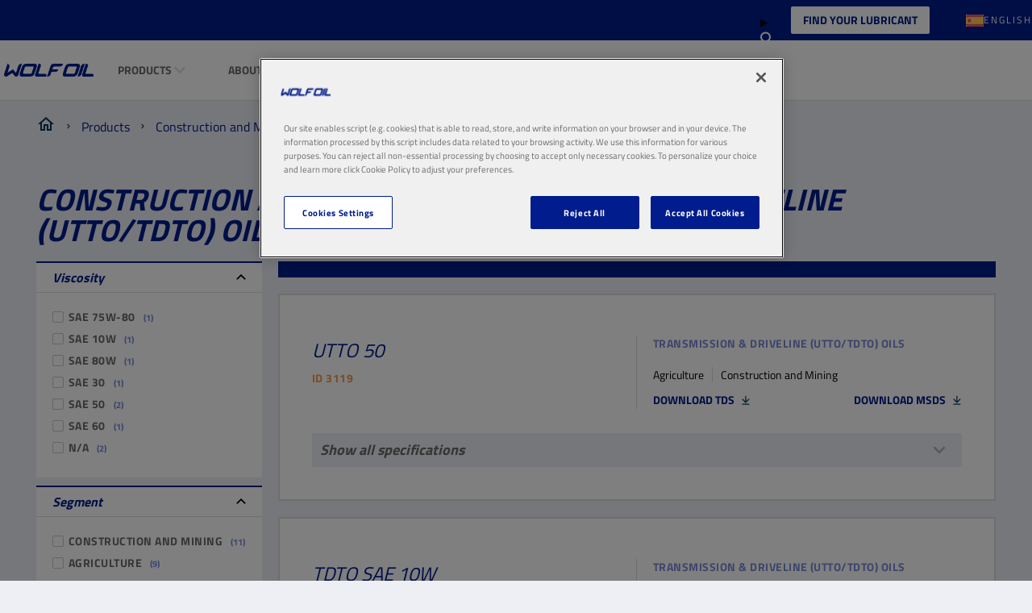

--- FILE ---
content_type: text/css
request_url: https://es.wolfoil.com/wolf/woc/assets/css/snb.e9480b3dffb5e3e461fd.chunk.css
body_size: 549
content:
.snb-tabs ul[role=tablist]{display:flex;margin:0;padding:0;list-style:none}.snb-tabs [role=tab]{background:var(--snb-tabs__tab--background, #fff);border-top-left-radius:var(--snb-tabs__tab--border-radius--small, 0.2rem);border-top-right-radius:var(--snb-tabs__tab--border-radius--small, 0.2rem);text-decoration:none;display:inline-block;padding:var(--snb-tabs__tab--padding, 0.3rem 0.8rem)}.snb-tabs [role=tab][aria-selected=false]{background:var(--snb-tabs__tab--background--inactive, hsla(0deg, 0%, 100%, 0.2))}.snb-tabs [role=tabpanel]{background:var(--snb-tabs__tabpanel--background, #fff);box-shadow:var(--snb-tabs__tabpanel--box-shadow, 0 0 1rem rgba(0, 0, 0, 0.1));border-radius:var(--snb-tabs__tabpanel--border-radius--small, 0.2rem);padding:var(--snb-tabs__tabpanel--padding, 2rem)}.snb-tabs [role=tabpanel]:first-of-type{--snb-tabs__tab--border-radius--small:0}.snb-tabs [role=tabpanel][aria-hidden][aria-hidden=true]{display:none}.snb-tabs [role=tabpanel][aria-hidden][aria-hidden=false]{display:block}


--- FILE ---
content_type: text/javascript
request_url: https://es.wolfoil.com/wolf/woc/assets/js/basic.9eb6433c1cdcae555d36.js
body_size: 35980
content:
!function(){var e,t,i,n,s,r={6889:function(e,t,i){"use strict";i.d(t,{b:function(){return a}});var n=i(8862),s=i(288),r=function(e,t,i,n){var s,r=arguments.length,o=r<3?t:null===n?n=Object.getOwnPropertyDescriptor(t,i):n;if("object"==typeof Reflect&&"function"==typeof Reflect.decorate)o=Reflect.decorate(e,t,i,n);else for(var a=e.length-1;a>=0;a--)(s=e[a])&&(o=(r<3?s(o):r>3?s(t,i,o):s(t,i))||o);return r>3&&o&&Object.defineProperty(t,i,o),o},o=function(e,t){if("object"==typeof Reflect&&"function"==typeof Reflect.metadata)return Reflect.metadata(e,t)};class a extends n.oi{createRenderRoot(){return this}}r([(0,s.Cb)({type:String}),o("design:type",String)],a.prototype,"scope",void 0),r([(0,s.Cb)({type:String}),o("design:type",String)],a.prototype,"type",void 0)},3017:function(e,t,i){"use strict";i.d(t,{H:function(){return n}});class n{constructor(e){this.element=e,this.element}}},2935:function(e,t,i){"use strict";i.d(t,{o:function(){return s}});var n=i(3017);class s extends n.H{constructor(e){super(e),this.preInit()}preInit(){this.parm=this.getClientData()}getClientData(){var e=this.element.attributes[s.CLIENT_DATA_ATTRIBUTE],t=null;if(e)try{t=JSON.parse(e.value)}catch(i){t=e}return t}}s.CLIENT_DATA_ATTRIBUTE="data-component-parm"},7073:function(e,t,i){"use strict";i.d(t,{p:function(){return n}});class n{static register(e,t){document.addEventListener(e,(e=>t(e)))}static sendMessage(e){let t=arguments.length>1&&void 0!==arguments[1]?arguments[1]:null;document.dispatchEvent(new CustomEvent(e,{bubbles:!0,detail:t}))}}},1054:function(e,t,i){i.p=(window.cdnPrefix||"")+window.siteBundlesPath},1569:function(e,t,i){"use strict";var n={};i.r(n),i.d(n,{l:function(){return ne}});var s={};i.r(s),i.d(s,{BackToTop:function(){return a},CareerSearchAndBrowseElement:function(){return w},Carousel:function(){return g},Collapesables:function(){return f},CompetitorProductAlternatives:function(){return $},CompetitorProductAlternativesInitializer:function(){return R},CompetitorProductClearButton:function(){return L},CountrySuggester:function(){return V},CustomerSearchAndBrowseElement:function(){return Q},GeneralContentSearchAndBrowseElement:function(){return Me},GeoAndLanguagePicker:function(){return F},Header:function(){return W},HeaderPanel:function(){return Y},LatestNews:function(){return Z},LatestNewsForSpecificTag:function(){return ee},NewsSearchAndBrowseElement:function(){return ie},OilFinderResults:function(){return oe},PickedItemsList:function(){return he},Product:function(){return Ne},ProductAlternatives:function(){return ke},ProductSearchAndBrowseElement:function(){return $e},ResponsiveCarousel:function(){return y},SearchAndBrowseElement:function(){return h},SearchAndBrowseTabs:function(){return Le.x},SearchByLicensePlate:function(){return je},SearchByVehicleType:function(){return Be},SearchByVinNumber:function(){return De},SimpleBanner:function(){return Ae},SuggestionSearch:function(){return A.SuggestionSearch},Tabs:function(){return u},TypeOfRecommendation:function(){return re},UspAndImage:function(){return Re},VehicleCompatibilityChecker:function(){return Fe},Video:function(){return b},VideoBanner:function(){return v},WufooFormLoader:function(){return Ue}});i(1054);class r{static initializeComponents(e){r.initializeComponentsInElement(document,e)}static initializeComponentsInElement(e,t){Array.from(e.querySelectorAll("[data-component-class]")).forEach((e=>{let i=e.getAttribute("data-component-class");for(const s of i.split(/[ ]+/)){var n=t[s];if(!n)return;new n(e)}}))}static isHidden(e){var t=window.getComputedStyle(e);return"none"===t.display||"hidden"===t.visibility}}var o=i(3017);class a extends o.H{constructor(e){super(e),this.element&&this.element.addEventListener("click",(e=>{document.body.scrollTop=0,document.documentElement.scrollTop=0}))}}var l=i(8862),c=i(288),d=function(e,t,i,n){var s,r=arguments.length,o=r<3?t:null===n?n=Object.getOwnPropertyDescriptor(t,i):n;if("object"==typeof Reflect&&"function"==typeof Reflect.decorate)o=Reflect.decorate(e,t,i,n);else for(var a=e.length-1;a>=0;a--)(s=e[a])&&(o=(r<3?s(o):r>3?s(t,i,o):s(t,i))||o);return r>3&&o&&Object.defineProperty(t,i,o),o},p=function(e,t){if("object"==typeof Reflect&&"function"==typeof Reflect.metadata)return Reflect.metadata(e,t)};class h extends l.oi{constructor(){super(...arguments),this.scope=null}createRenderRoot(){return this}async connectedCallback(){super.connectedCallback();var e=await Promise.all([i.e(901),i.e(510)]).then(i.bind(i,9913));this.t=e.translate,this.messageHandler=new e.Dlw_DOM_Message_Handler(this.scope),await this.initSearchAndBrowse(e.Dlw_SearchAndBrowse)}async initSearchAndBrowse(e){var t=this;let i={translate:function(e,i){var n=t.translationLabels&&t.translationLabels[e];if(!n)return"";if("object"==typeof i&&i.replacements)for(var s in i.replacements)n=n.replace(`{${s}}`,i.replacements[s]);return n}},n={apiUrl:`${this.apiUrl}/search/${this.dataView}`,apiKey:this.apiKey,apiToken:this.apiToken,view:this.view||"grid",facets:[],preFilter:this.preFilter,prefix:this.scope,locale:this.locale,localization:i,refreshApiTokenUrl:`/${this.locale}/api/security/odstoken`,pagingInUrl:this.pagingInUrl??!1,processHeaders:e=>(this.brandKey&&e.append("x-brandKey",this.brandKey),this.geoProductFilter&&this.geoProductFilterCode&&e.append(`x-${this.geoProductFilter}`,this.geoProductFilterCode),e),map:this.mapConfig};await this.initializeCustomComponents();var s=await this.getCustomComponents();e.initialize(n,s),this.initialized=!0}async getCustomComponents(){var e=await Promise.all([i.e(901),i.e(510)]).then(i.bind(i,9421)),t=await Promise.all([i.e(901),i.e(510)]).then(i.bind(i,6220)),n=await Promise.all([i.e(901),i.e(510)]).then(i.bind(i,4835)),s=await Promise.all([i.e(901),i.e(510)]).then(i.bind(i,4114));return[{name:"dlw-snb-filter-facets-filters",component:e.Custom_Snb_filter_facets_filter},{name:"dlw-snb-lister-grid-row",component:n.Custom_SnB_lister_grid_row},{name:"dlw-snb-lister-list-row",component:s.Custom_SnB_lister_list_row},{name:"dlw-snb-view-switcher",component:t.Custom_SnB_view_switcher}]}renderFacets(){return this.hideFacetsAndFilters?l.dy``:l.dy`
            <div class="c-snb__facets-container">
                <div class='c-snb__facets'>
                    <dlw-snb-facetmap scope="${this.scope??""}"></dlw-snb-facetmap>
                </div>
            </div>
        `}renderFilters(){return this.hideFacetsAndFilters?l.dy``:l.dy`
            <div class="c-snb__filters">
                <dlw-snb-filter scope="${this.scope??""}"></dlw-snb-filter>
            </div>
        `}renderViewSwitcher(){return this.hideViewSwitcher?l.dy``:l.dy`
            <div class="c-snb__views">
                <dlw-snb-view-switcher scope="${this.scope??""}" currentView="${this.view??""}"></dlw-snb-view-switcher>
            </div>
        `}renderPaging(){return this.hidePaging?l.dy``:l.dy`
            <div class='c-snb__pagination-wrapper'>
                <dlw-snb-load-more showNumberOfResults scope="${this.scope??""}"></dlw-snb-load-more>
                ${this.renderBackToTop()}
            </div>
        `}renderBackToTop(){if(this.backToTopLabel)return l.dy`
            <div data-component-class="BackToTop" class="c-back-to-top">
	            ${this.backToTopLabel}
            </div>
        `}render(){return this.initialized?l.dy`
            <div class="c-component no-margin-bottom c-snb">
                <div class="c-snb-container">
                    <div class="c-snb__browse">

                        ${this.renderFacets()}

                        <div class="c-snb__result-container">
                            <div class="c-snb__filter-container">
                                ${this.renderFilters()}
                                ${this.renderViewSwitcher()}
                            </div>
                            <div class="c-snb__product-result-container">
                                <div class='c-snb__results'>
                                    <dlw-snb-lister scope="${this.scope??""}" cardType="${this.cardType}" class="c-snb-lister"></dlw-snb-lister>
                                </div>
                                ${this.renderPaging()}
                            </div>
                        </div>
                    </div>
                </div>
            </div>
        `:l.dy`<div class="c-loading" role="alert" aria-busy="true"></div>`}}d([(0,c.Cb)({type:Boolean}),p("design:type",Boolean)],h.prototype,"hideFacetsAndFilters",void 0),d([(0,c.Cb)({type:Boolean}),p("design:type",Boolean)],h.prototype,"hideViewSwitcher",void 0),d([(0,c.Cb)({type:Boolean}),p("design:type",Boolean)],h.prototype,"hidePaging",void 0),d([(0,c.Cb)({type:Boolean}),p("design:type",Boolean)],h.prototype,"pagingInUrl",void 0),d([(0,c.Cb)({type:String}),p("design:type",String)],h.prototype,"scope",void 0),d([(0,c.Cb)({type:String,reflect:!0}),p("design:type",String)],h.prototype,"view",void 0),d([(0,c.Cb)({type:String}),p("design:type",String)],h.prototype,"apiUrl",void 0),d([(0,c.Cb)({type:String}),p("design:type",String)],h.prototype,"apiKey",void 0),d([(0,c.Cb)({type:String}),p("design:type",String)],h.prototype,"apiToken",void 0),d([(0,c.Cb)({type:String}),p("design:type",String)],h.prototype,"itemUrlTemplate",void 0),d([(0,c.Cb)({type:String}),p("design:type",String)],h.prototype,"contentPath",void 0),d([(0,c.Cb)({type:String}),p("design:type",String)],h.prototype,"dataView",void 0),d([(0,c.Cb)({type:String}),p("design:type",String)],h.prototype,"preFilter",void 0),d([(0,c.Cb)({type:String}),p("design:type",String)],h.prototype,"locale",void 0),d([(0,c.Cb)({type:String}),p("design:type",String)],h.prototype,"displayLocale",void 0),d([(0,c.Cb)({type:Object}),p("design:type",Object)],h.prototype,"translationLabels",void 0),d([(0,c.Cb)({type:String}),p("design:type",String)],h.prototype,"brandKey",void 0),d([(0,c.Cb)({type:Object}),p("design:type",Object)],h.prototype,"componentConfig",void 0),d([(0,c.Cb)({type:String}),p("design:type",String)],h.prototype,"backToTopLabel",void 0),d([(0,c.Cb)({type:Boolean}),p("design:type",Boolean)],h.prototype,"initialized",void 0),d([(0,c.Cb)({type:String}),p("design:type",String)],h.prototype,"cardType",void 0),d([(0,c.Cb)({type:Object}),p("design:type",Object)],h.prototype,"mapConfig",void 0),d([(0,c.Cb)({type:String}),p("design:type",String)],h.prototype,"geoProductFilter",void 0),d([(0,c.Cb)({type:String}),p("design:type",String)],h.prototype,"geoProductFilterCode",void 0);class u extends o.H{constructor(e){super(e),Promise.all([i.e(141).then(i.bind(i,9141))]).then((e=>{let{0:t}=e;this.init(t)}))}init(e){e.init(this.element,{class:"js-tabs"})}}var m=i(2935);class g extends m.o{constructor(e){super(e),Promise.all([i.e(72).then(i.bind(i,9072)),i.e(390).then(i.bind(i,2197)),i.e(390).then(i.bind(i,4989))]).then((e=>{let[t,i,n]=e;this.mq=new t.MediaQuery;const s=this.mq.getMQValueInPx(this.mq.breakpoints.tablet),r=this.mq.getMQValueInPx(this.mq.breakpoints.desktop);var o={modules:[n.Navigation,n.Pagination,n.Autoplay],slidesPerView:1,loop:this.parm?.shouldLoop??!1,pagination:this.getPagination(),navigation:this.getNavigation(),breakpoints:{[s]:{slidesPerView:1},[r]:{slidesPerView:this.parm?.slidesPerView??1}},autoplay:void 0===this.parm?.autoplayDelay?void 0:{delay:this.parm.autoplayDelay,pauseOnMouseEnter:!0}};this.swiperInstance=new i.Swiper(this.element,o)}))}destroyCarousel(e){this.swiperInstance.destroy(e)}getPagination(){return!(this.parm&&!this.parm.showPagination)&&{el:this.createPaginationContainer(),clickable:!0}}createPaginationContainer(){return this.element.insertAdjacentHTML("beforeend",'<div class="c-carousel__swiper-pagination swiper-pagination js-swiper-pagination"></div>'),this.element.querySelector(".js-swiper-pagination")}createNextButton(){return this.element.insertAdjacentHTML("afterend",'<button type="button" class="c-carousel__swiper-button-next swiper-button-next js-swiper-button-next" aria-label="carousel next"></button>'),this.element.parentElement.querySelector(".js-swiper-button-next")}createPrevButton(){return this.element.insertAdjacentHTML("afterend",'<button type="button" class="c-carousel__swiper-button-prev swiper-button-prev js-swiper-button-prev" aria-label="carousel previous"></button>'),this.element.parentElement.querySelector(".js-swiper-button-prev")}getNavigation(){return!(this.parm&&!this.parm.showNavigation)&&{nextEl:this.createNextButton(),prevEl:this.createPrevButton()}}}class y extends o.H{constructor(e){super(e),this.carouselClass="swiper",this.carouselWrapperIdentifier=".js-dynamic-carousel-wrapper",this.carouselWrapperClass="swiper-wrapper",this.carouselSlideClass="swiper-slide",this.carouselSlideIdentifier=".js-dynamic-carousel-slide",Promise.all([i.e(72).then(i.bind(i,9072)),i.e(700).then(i.bind(i,7700))]).then((e=>{let[t,i]=e;this.mediaQuery=new t.MediaQuery,new i.MediaQueryObserver(this.mediaQuery.getMQUntil(this.mediaQuery.breakpoints.tablet),(e=>{this.resizeCallback(e)}))}))}resizeCallback(e){e?(this.openCarouselClasses(),this.carousel=new g(this.element)):this.carousel&&(this.carousel.destroyCarousel(!0),this.closeCarouselClasses())}toggleCarouselClasses(e){this.element.classList.toggle(this.carouselClass,e),this.element.querySelector(this.carouselWrapperIdentifier)?.classList.toggle(this.carouselWrapperClass,e);const t=this.element.querySelectorAll(this.carouselSlideIdentifier);t&&Array.prototype.forEach.call(t,(function(t){t.classList.toggle(this.carouselSlideClass,e)}),this)}closeCarouselClasses(){this.toggleCarouselClasses(!1)}openCarouselClasses(){this.toggleCarouselClasses(!0)}}class f extends o.H{constructor(e){super(e),this.instancesClass="js-collapsable",Promise.all([i.e(535).then(i.bind(i,1535))]).then((e=>{let{0:t}=e;this.init(t)}))}init(e){this.element.querySelectorAll(`.${this.instancesClass}`).forEach((function(t){new e.Collapse(t)}))}}class b extends m.o{constructor(e){super(e),this.playState=!1,Promise.all([i.e(388).then(i.bind(i,604))]).then((t=>{let[i]=t,n={id:this.parm.videoId,responsive:!0,muted:this.parm.autoplay};this.player=new i.default(e,n),this.parm.autoplay&&this.addIntersetionObserver()})).catch((e=>{}))}addIntersetionObserver(){new IntersectionObserver((e=>{e.forEach((e=>{e.isIntersecting?(this.player.play(),this.playState=!0):(this.player.pause(),this.playState=!1)}))}),{}).observe(this.player.element),document.addEventListener("visibilitychange",(()=>{document.hidden||!this.playState?this.player.pause():this.player.play()}))}}class v extends m.o{constructor(e){super(e),Promise.all([i.e(72).then(i.bind(i,9072)),i.e(700).then(i.bind(i,7700))]).then((e=>{let[t,i]=e;this.mediaQuery=new t.MediaQuery,new i.MediaQueryObserver(this.mediaQuery.getMQFrom(this.mediaQuery.breakpoints.tablet),(e=>{e&&this.initVideoPlayer()}))}))}initVideoPlayer(){i.e(388).then(i.bind(i,399)).then((e=>{const t={id:this.parm.videoId,background:!0,autopause:!1,responsive:!0};new e.default(this.element.querySelector(".js-video"),t)})).catch((e=>{}))}}var C=function(e,t,i,n){var s,r=arguments.length,o=r<3?t:null===n?n=Object.getOwnPropertyDescriptor(t,i):n;if("object"==typeof Reflect&&"function"==typeof Reflect.decorate)o=Reflect.decorate(e,t,i,n);else for(var a=e.length-1;a>=0;a--)(s=e[a])&&(o=(r<3?s(o):r>3?s(t,i,o):s(t,i))||o);return r>3&&o&&Object.defineProperty(t,i,o),o};let w=class extends h{async connectedCallback(){this.scope="Careers",super.connectedCallback()}async initializeCustomComponents(){(await i.e(675).then(i.bind(i,2993))).CareerCard.init(this.itemUrlTemplate,this.componentConfig)}};w=C([(0,c.Mo)("wolf-career-snb")],w);var _=i(7073);class S{static async init(e,t,n,s,r,o,a,l){if("woc"===e){var c=await i.e(675).then(i.bind(i,177));if(!(d=l))d=new((await i.e(675).then(i.bind(i,7065))).DetailedProductTranslations)(r);c.WocProductCard.init(t,n,s,o,a,d)}else{var d,p=await i.e(675).then(i.bind(i,3131));if(!(d=l))d=new((await i.e(675).then(i.bind(i,80))).SnBWebProductCardTranslations)(r);p.ProductCard.init(t,o,d,a)}}}var E,T=i(2832),k=function(e,t,i,n){var s,r=arguments.length,o=r<3?t:null===n?n=Object.getOwnPropertyDescriptor(t,i):n;if("object"==typeof Reflect&&"function"==typeof Reflect.decorate)o=Reflect.decorate(e,t,i,n);else for(var a=e.length-1;a>=0;a--)(s=e[a])&&(o=(r<3?s(o):r>3?s(t,i,o):s(t,i))||o);return r>3&&o&&Object.defineProperty(t,i,o),o},P=function(e,t){if("object"==typeof Reflect&&"function"==typeof Reflect.metadata)return Reflect.metadata(e,t)};let $=class extends l.oi{createRenderRoot(){return this}async connectedCallback(){super.connectedCallback();var e=this.productCardModel?.itemUrlTemplate,t=this.productCardModel?.cardConfig,i=this.productCardModel?.translations;S.init(this.brandKey,e,this.locale,this.locale,void 0,t,void 0,i),_.p.register(T.h.CompetitorProductSelected,(async e=>{this.competitorProduct=e.detail.competitorProduct,await this.getAlternatives()})),_.p.register(T.h.CompetitorProductCleared,(()=>{this.alternatives=null,this.competitorProduct=null}))}async getAlternatives(){if(this.competitorProduct?.mbpIds&&0!==this.competitorProduct?.mbpIds.length){this.loading=!0;try{var e=await fetch(this.apiUrl,{method:"POST",body:JSON.stringify(this.competitorProduct.mbpIds),headers:{"Content-Type":"application/json; charset=utf-8"}});if(!e.ok)throw e;this.alternatives=await e.json();let t={alternatives:this.alternatives};_.p.sendMessage(T.h.CompetitorProductAlternativesChanged,t)}catch(e){}finally{this.loading=!1}}else this.alternatives=[]}renderAlternatives(){return this.loading?this.renderLoading():this.alternatives?0===this.alternatives.length?l.dy`
                <div class="o-wrapper o-wrapper--tiny">
                    <div class="c-competitor__no-products-found">
                        <p>${this.translations.noAlternatives}</p>
                    </div>
                </div>
            `:l.dy`
            <div class="o-wrapper o-wrapper--tiny">
                <div class="c-competitor__container">
                    <div class="c-finder-category__header">
                        <h3 class="h4">
                            <span class="c-finder-category__title">
                                ${this.translations.resultsTitle}
                            </span>
                        </h3>
                    </div>
                </div>
            </div>
            <div class="o-wrapper">
                <div class="c-competitor__product-result-container">
                    <div>
                        ${this.alternatives.map((e=>l.dy`
                            <dlw-product-card
                                    .item="${e}"
                                    .type="${"list"}">
                            </dlw-product-card>
                        `))}
                    </div>
                </div>
            </div>
        `:l.dy``}renderLoading(){return this.loading?l.dy`<div class="c-loading" role="alert" aria-busy="true"></div>`:l.dy``}configuredOrDefault(e,t){return e&&""!==e?e:t}render(){if(!this.competitorProduct)return l.dy``;var e=this.configuredOrDefault(this.brandLabel,"Competitor"),t=this.configuredOrDefault(this.productLabel,"Product"),i=this.configuredOrDefault(this.segmentLabel,"Segment");return l.dy`
            <div class="o-wrapper o-wrapper--tiny">
                <div class="c-competitor__container c-competitor__info-container">
                    <ul>
                        <li class="c-competitor__info-item">
                            ${e} 
                            <b>${this.competitorProduct.competitor}</b>
                        </li>
                        <li class="c-competitor__info-item">
                            ${t} 
                            <b>${this.competitorProduct.name}</b>
                        </li>
                        <li class="c-competitor__info-item">
                            ${i} 
                            <b>${this.competitorProduct.segments?.join(", ")??""}</b>
                        </li>
                    </ul>
                </div>
            </div>
            ${this.renderAlternatives()}
        `}};k([(0,c.Cb)({type:Object}),P("design:type",Object)],$.prototype,"productCardModel",void 0),k([(0,c.Cb)({type:Object}),P("design:type",Object)],$.prototype,"competitorProduct",void 0),k([(0,c.Cb)({type:Array}),P("design:type",Array)],$.prototype,"alternatives",void 0),k([(0,c.Cb)({type:String}),P("design:type",String)],$.prototype,"productLabel",void 0),k([(0,c.Cb)({type:String}),P("design:type",String)],$.prototype,"brandLabel",void 0),k([(0,c.Cb)({type:String}),P("design:type",String)],$.prototype,"segmentLabel",void 0),k([(0,c.Cb)({type:String}),P("design:type",String)],$.prototype,"typeLabel",void 0),k([(0,c.Cb)({type:String}),P("design:type",String)],$.prototype,"apiUrl",void 0),k([(0,c.Cb)({type:Object}),P("design:type",Object)],$.prototype,"translations",void 0),k([(0,c.Cb)({type:Boolean}),P("design:type","function"==typeof(E="undefined"!=typeof Boolean&&Boolean)?E:Object)],$.prototype,"loading",void 0),k([(0,c.Cb)({type:String}),P("design:type",String)],$.prototype,"brandKey",void 0),k([(0,c.Cb)({type:String}),P("design:type",String)],$.prototype,"locale",void 0),$=k([(0,c.Mo)("wolf-competitor-product-alternatives")],$);var I=function(e,t,i,n){var s,r=arguments.length,o=r<3?t:null===n?n=Object.getOwnPropertyDescriptor(t,i):n;if("object"==typeof Reflect&&"function"==typeof Reflect.decorate)o=Reflect.decorate(e,t,i,n);else for(var a=e.length-1;a>=0;a--)(s=e[a])&&(o=(r<3?s(o):r>3?s(t,i,o):s(t,i))||o);return r>3&&o&&Object.defineProperty(t,i,o),o},M=function(e,t){if("object"==typeof Reflect&&"function"==typeof Reflect.metadata)return Reflect.metadata(e,t)};let L=class extends l.oi{createRenderRoot(){return this}connectedCallback(){super.connectedCallback(),_.p.register(T.h.CompetitorProductSelected,(e=>{this.show=!0}))}clearAlternatives(){_.p.sendMessage(T.h.CompetitorProductCleared),this.show=!1}render(){return this.show?l.dy`
            <button class="js-close c-finder-category__remove" type="button" @click="${e=>this.clearAlternatives()}"></button>
        `:l.dy``}};I([(0,c.Cb)({type:Boolean}),M("design:type",Boolean)],L.prototype,"show",void 0),L=I([(0,c.Mo)("wolf-competitor-product-clear")],L);var A=i(5450);class R extends m.o{constructor(e){super(e),this.initializeSgs()}initializeSgs(){A.SuggestionSearch.initialize(this.parm,void 0)}}var O=i(6329);class j{static get PICK_COUNTRY_LANGUAGE(){return"pickCountryAndlLanguage"}constructor(e){this.config=e,this.validateConfig(this.config),this.initialize()}static getInstance(e){return j.instance||(j.instance=new j(e)),j.instance}validateConfig(e){if(!e)throw Error("No config given.");if(!e.baseUrl)throw new Error("BaseUrl needed.")}initialize(){document.addEventListener(j.PICK_COUNTRY_LANGUAGE,(e=>{var t=e.detail;this.pick(t.countryCode,t.languageCode,t.contentIdentifier,t.retainQuery)}))}pick(e,t,i,n){e&&t&&fetch(`${this.config.baseUrl}/${e}/${t}`,{method:"POST",headers:{"Content-Type":"application/json; charset=utf-8"},body:JSON.stringify(i)}).then((e=>e.ok?Promise.resolve(e.text()):Promise.reject(new Error(e.statusText)))).then((e=>{window.location.href=n?e+location.search:e})).catch((e=>null))}}var D=function(e,t,i,n){var s,r=arguments.length,o=r<3?t:null===n?n=Object.getOwnPropertyDescriptor(t,i):n;if("object"==typeof Reflect&&"function"==typeof Reflect.decorate)o=Reflect.decorate(e,t,i,n);else for(var a=e.length-1;a>=0;a--)(s=e[a])&&(o=(r<3?s(o):r>3?s(t,i,o):s(t,i))||o);return r>3&&o&&Object.defineProperty(t,i,o),o},B=function(e,t){if("object"==typeof Reflect&&"function"==typeof Reflect.metadata)return Reflect.metadata(e,t)};let F=class extends l.oi{constructor(){super(...arguments),this.retainSearchQuery=!1}static get REQUEST_EVENT(){return"showCountryAndLanguagePicker"}createRenderRoot(){return this}async connectedCallback(){var e=await Promise.all([i.e(696),i.e(306)]).then(i.bind(i,9306));this.countryTranslator=new e.CountryTranslator(this.language);var t=await i.e(72).then(i.bind(i,9072)),n=await i.e(700).then(i.bind(i,7700)),s=new t.MediaQuery;new n.MediaQueryObserver(s.getMQUntil(s.breakpoints.desktop),(e=>{this.showMobileView=e})),j.getInstance({baseUrl:this.submitActionUrl}),super.connectedCallback()}renderMobileRegions(){if(!this.regionsByKey)return l.dy``;var e=Object.entries(this.regionsByKey);return 1===e.length&&(this.pickedRegion=e[0][0]),l.dy`
            <label class="c-lang-picker__select-label">
                <span class="c-lang-picker__select-title">${this.chooseRegionLabel}</span>
                <select class="c-lang-picker__select"name="region-picker" @change="${e=>this.onClickRegion(e.target.value)}">
                    ${e.length>1?this.renderEmptyOption():l.dy``}
                    ${e.map((e=>l.dy`
                            <option value="${e[0]}" ?selected="${e[0]===this.pickedRegion}">${e[1].displayName}</option>
                        `))}
                </select>
            </label
        `}renderRegions(){return this.showMobileView?this.renderMobileRegions():l.dy`
            <h3 class="c-lang-picker__region-title">
                ${this.chooseRegionLabel}
            </h3>
            <ul class="c-lang-picker__region-list">
                ${Object.entries(this.regionsByKey).map((e=>{let[t]=e;return l.dy`
                                <li>
                                    <button @click="${()=>this.onClickRegion(t)}"
                                            class="${(0,O.$)({"a-btn":!0,"a-btn--no-styling":!0,"c-lang-picker__list-btn":!0,"c-lang-picker__region-item":!0,active:this.pickedRegion===t})}
                                    ">
                                        <b>${this.regionsByKey[t].displayName}</b>
                                    </button>
                                </li>
                            `}))}
            </ul>
        `}renderMobileCountries(e){if(!e)return l.dy``;var t=Object.keys(e);return 1===t.length&&(this.pickedCountry=t[0]),l.dy`
            <label class="c-lang-picker__select-label">
                <span class="c-lang-picker__select-title">${this.chooseCountryLabel}</span>
                <select class="c-lang-picker__select"name="country-picker" @change="${e=>this.onClickCountry(e.target.value)}">
                    ${t.length>1?this.renderEmptyOption():l.dy``}
                    ${t.map((e=>l.dy`
                            <option value="${e}" ?selected="${this.pickedCountry===e}">
                                ${this.countryTranslator.getCountryDisplayName(e)}
                            </option>
                        `))}
                </select>
            </label>
        `}renderCountries(){if(!this.pickedRegion)return l.dy``;var e=this.languagesByCountryByRegion[this.pickedRegion];return this.showMobileView?this.renderMobileCountries(e):l.dy`
            <ul class="c-lang-picker__countries-list">
                ${Object.keys(e).map((e=>l.dy`
                            <li>
                                <button @click="${()=>this.onClickCountry(e)}"
                                    class="${(0,O.$)({"a-btn":!0,"a-btn--no-styling":!0,"c-lang-picker__list-btn":!0,"c-lang-picker__countries-item":!0,active:this.pickedCountry===e})}
                                ">
                                    ${this.countryTranslator.getCountryDisplayName(e)}
                                </button>
                            </li>
                        `))}
            </ul>
        `}renderMobileLanguages(e){return e?(1===e.length&&(this.pickedLanguage=e[0]),l.dy`
            <label class="c-lang-picker__select-label">
                <span class="c-lang-picker__select-title">${this.chooseLanguageLabel}</span>
                <select class="c-lang-picker__select" name="language-picker" @change="${e=>this.onClickLanguage(this.getLanguageForCode(e.target.value))}">
                    ${e.length>1?this.renderEmptyOption():l.dy``}
                    ${e.map((e=>l.dy`
                            <option value="${e.code}" ?selected="${this.pickedLanguage?.code===e.code}">
                                ${e.displayName}
                            </option>
                        `))}
                </select>
            </label>
        `):l.dy``}renderLanguages(){if(!this.pickedRegion||!this.pickedCountry)return l.dy``;var e=this.languagesByCountryByRegion[this.pickedRegion][this.pickedCountry]||[];return this.showMobileView?this.renderMobileLanguages(e):l.dy`
                <div class="c-lang-picker__languages-container">
                    <h3>
                        ${this.chooseLanguageLabel}
                    </h3>
                    <ul class="c-lang-picker__languages-list">
                        ${e.map((e=>l.dy`
                                <li>
                                    <button @click="${()=>this.onClickLanguage(e)}"
                                        class="${(0,O.$)({"a-btn":!0,"a-btn--no-styling":!0,"c-lang-picker__list-btn":!0,"c-lang-picker__languages-item":!0,active:this.pickedLanguage===e})}
                                    ">
                                        ${e.displayName}
                                    </button>
                                </li>
                            `))}
                    </ul>
                </div>
            `}getLanguageForCode(e){return this.languagesByCountryByRegion[this.pickedRegion][this.pickedCountry].filter((t=>t.code===e))[0]}renderEmptyOption(){return l.dy`
            <option disabled selected value>---</option>
        `}onClickRegion(e){this.pickedRegion=e,this.pickedCountry=null,this.pickedLanguage=null}onClickCountry(e){this.pickedCountry=e,this.pickedLanguage=null}onClickLanguage(e){this.pickedLanguage=e}pickCountryAndLanguage(){var e={languageCode:this.pickedLanguage?.code,countryCode:this.pickedCountry,contentIdentifier:{id:this.contentId,type:this.contentType},retainQuery:this.retainSearchQuery};document.dispatchEvent(new CustomEvent(j.PICK_COUNTRY_LANGUAGE,{detail:e}))}render(){return this.show&&this.languagesByCountryByRegion&&this.countryTranslator?l.dy`
        <div class="c-lang-picker" data-webid="language-picker">
            <div class="c-lang-picker__container">
                <div class="c-lang-picker__head">
                    <h2 class="c-lang-picker__title m-title">
                        ${this.componentTitle}
                    </h2>
                </div>
                <div class="c-lang-picker__region">
                    ${this.renderRegions()}
                </div>
                <div class="c-lang-picker__countries">
                    ${this.renderCountries()}
                </div>
                <div class="c-lang-picker__languages">
                    ${this.renderLanguages()}
                </div>
                <div class="c-lang-picker__buttons">
                    <button class="a-btn a-btn--primary" ?disabled="${!this.pickedLanguage}" @click="${()=>this.pickCountryAndLanguage()}">
                        ${this.submitButtonLabel}
                    </button>
                </div>
            </div>
        `:l.dy``}};D([(0,c.Cb)({type:Object}),B("design:type",Object)],F.prototype,"languagesByCountryByRegion",void 0),D([(0,c.Cb)({type:Object}),B("design:type",Object)],F.prototype,"regionsByKey",void 0),D([(0,c.Cb)({type:String}),B("design:type",String)],F.prototype,"language",void 0),D([(0,c.Cb)({type:Object}),B("design:type",Object)],F.prototype,"countryTranslator",void 0),D([(0,c.Cb)({type:String}),B("design:type",String)],F.prototype,"pickedRegion",void 0),D([(0,c.Cb)({type:String}),B("design:type",String)],F.prototype,"pickedCountry",void 0),D([(0,c.Cb)({type:Object}),B("design:type",Object)],F.prototype,"pickedLanguage",void 0),D([(0,c.Cb)({type:String}),B("design:type",String)],F.prototype,"componentTitle",void 0),D([(0,c.Cb)({type:String}),B("design:type",String)],F.prototype,"chooseRegionLabel",void 0),D([(0,c.Cb)({type:String}),B("design:type",String)],F.prototype,"chooseCountryLabel",void 0),D([(0,c.Cb)({type:String}),B("design:type",String)],F.prototype,"chooseLanguageLabel",void 0),D([(0,c.Cb)({type:String}),B("design:type",String)],F.prototype,"cancelLabel",void 0),D([(0,c.Cb)({type:String}),B("design:type",String)],F.prototype,"submitButtonLabel",void 0),D([(0,c.Cb)({type:Boolean,reflect:!0}),B("design:type",Boolean)],F.prototype,"show",void 0),D([(0,c.Cb)({type:String}),B("design:type",String)],F.prototype,"submitActionUrl",void 0),D([(0,c.Cb)({type:Boolean}),B("design:type",Boolean)],F.prototype,"showMobileView",void 0),D([(0,c.Cb)({type:String}),B("design:type",String)],F.prototype,"contentId",void 0),D([(0,c.Cb)({type:String}),B("design:type",String)],F.prototype,"contentType",void 0),D([(0,c.Cb)({type:Boolean}),B("design:type",Boolean)],F.prototype,"retainSearchQuery",void 0),F=D([(0,c.Mo)("geo-and-language-picker")],F);var U,N=function(e,t,i,n){var s,r=arguments.length,o=r<3?t:null===n?n=Object.getOwnPropertyDescriptor(t,i):n;if("object"==typeof Reflect&&"function"==typeof Reflect.decorate)o=Reflect.decorate(e,t,i,n);else for(var a=e.length-1;a>=0;a--)(s=e[a])&&(o=(r<3?s(o):r>3?s(t,i,o):s(t,i))||o);return r>3&&o&&Object.defineProperty(t,i,o),o},x=function(e,t){if("object"==typeof Reflect&&"function"==typeof Reflect.metadata)return Reflect.metadata(e,t)};let V=U=class extends l.oi{async connectedCallback(){var e=await Promise.all([i.e(696),i.e(306)]).then(i.bind(i,9306));this.countryTranslator=new e.CountryTranslator(this.currentLanguage),j.getInstance({baseUrl:this.geoAndLanguagePickerUrl}),super.connectedCallback(),this.shouldRender()&&this.countryCode&&i.e(761).then(i.bind(i,1654)).then((e=>{this.dialog=new e.default(this.querySelector(".js-dialog")),this.dialog.show()}))}createRenderRoot(){return this}showCountryPicker(){this.dialog?.hide(),document.dispatchEvent(new CustomEvent(F.REQUEST_EVENT))}switchToDetectedCountry(e){var t={languageCode:e,countryCode:this.countryCode,contentIdentifier:{id:this.contentId,type:this.contentType},retainQuery:!1};document.dispatchEvent(new CustomEvent(j.PICK_COUNTRY_LANGUAGE,{detail:t}))}renderCountryOptions(){if(!this.languages||0===this.languages.length)return l.dy``;if(1===this.languages.length){let e=this.languages[0],t=this.switchToCountryTemplate?.replace("{country}",this.countryTranslator.getCountryDisplayName(this.countryCode)),i=`${t} (${e.displayName})`;return l.dy`
                ${this.renderLanguageButton(e,i)}
            `}var e=this.languages.filter((e=>e.code===this.currentLocale)),t=e?[...e,...this.languages.filter((e=>e.code!==this.currentLocale))]:this.languages;return l.dy`
            <ul class="c-country-suggester__language-options">
                ${t.map((e=>this.renderLanguage(e)))}
            </ul>
        `}renderLanguage(e){return l.dy`
            <li class="c-country-suggester__language-option">
                ${this.renderLanguageButton(e,e.displayName)}
            </li>
        `}renderLanguageButton(e,t){return l.dy`
                <button name="${e.displayName}" class="c-country-suggester__option-btn" @click="${t=>this.switchToDetectedCountry(e.code)}">
                    ${t}
                </button>
        `}shouldRender(){return!sessionStorage.getItem(U.COUNTRY_HAS_BEEN_SUGGESTED)}saveState(){sessionStorage.setItem(U.COUNTRY_HAS_BEEN_SUGGESTED,"yes")}render(){return this.shouldRender()?(this.saveState(),this.countryCode?l.dy`
        <div
            class="c-dialog c-dialog--sm js-dialog"
            id="language-duggester-dialog"
            aria-hidden="true"
            aria-labelledby="language-suggester-dialog"
            aria-describedby="language suggestor dialog"
        >
            <div class="c-dialog__overlay" data-a11y-dialog-hide></div>
            <div class="c-dialog__content" role="document">
                <div class="c-component no-margin-bottom c-country-suggester">
                    <button data-a11y-dialog-hide class="c-dialog__btn-close c-dialog__btn-close--inner type="button"></button>
                    <div class="c-country-suggester__container">

                        <h2 class="c-country-suggester__title h3">
                            <span class="c-country-suggester__flag a-flag a-flag--dark a-flag--${this.countryCode.toLowerCase()}"></span>
                            ${this.switchToCountryTemplate?.replace("{country}",this.countryTranslator.getCountryDisplayName(this.countryCode))}
                        </h2>
                        <p class="c-country-suggester__sub">
                            ${this.titleTemplate?this.titleTemplate.replace("{country}",this.countryTranslator.getCountryDisplayName(this.countryCode)):""}
                        </p>

                        ${this.renderCountryOptions()}

                        <div class="c-country-suggester__language-options">
                            <button class="c-country-suggester__option-btn c-country-suggester__option-btn--sm" data-a11y-dialog-hide>
                                ${this.stayOnGlobalSiteText}
                            </a>

                            <button @click="${e=>this.showCountryPicker()}" class="c-country-suggester__option-btn c-country-suggester__option-btn--sm">
                                ${this.selectCountryText??"#Or select region and language#"}
                            </a>
                        </div>
                    </div>
                </div>
            </div>
        </div>
        `:void this.showCountryPicker()):l.dy``}};V.COUNTRY_HAS_BEEN_SUGGESTED="country-has-been-suggested",N([(0,c.Cb)({type:String}),x("design:type",String)],V.prototype,"geoAndLanguagePickerUrl",void 0),N([(0,c.Cb)({type:String}),x("design:type",String)],V.prototype,"currentLocale",void 0),N([(0,c.Cb)({type:String}),x("design:type",String)],V.prototype,"currentLanguage",void 0),N([(0,c.Cb)({type:String}),x("design:type",String)],V.prototype,"countryCode",void 0),N([(0,c.Cb)({type:Array}),x("design:type",Array)],V.prototype,"languages",void 0),N([(0,c.Cb)({type:String}),x("design:type",String)],V.prototype,"titleTemplate",void 0),N([(0,c.Cb)({type:String}),x("design:type",String)],V.prototype,"switchToCountryTemplate",void 0),N([(0,c.Cb)({type:String}),x("design:type",String)],V.prototype,"stayOnGlobalSiteText",void 0),N([(0,c.Cb)({type:String}),x("design:type",String)],V.prototype,"selectCountryText",void 0),N([(0,c.Cb)({type:String}),x("design:type",String)],V.prototype,"contentId",void 0),N([(0,c.Cb)({type:String}),x("design:type",String)],V.prototype,"contentType",void 0),V=U=N([(0,c.Mo)("country-suggester")],V);var H,q=i(9542),z=i(652),G=function(e,t,i,n){var s,r=arguments.length,o=r<3?t:null===n?n=Object.getOwnPropertyDescriptor(t,i):n;if("object"==typeof Reflect&&"function"==typeof Reflect.decorate)o=Reflect.decorate(e,t,i,n);else for(var a=e.length-1;a>=0;a--)(s=e[a])&&(o=(r<3?s(o):r>3?s(t,i,o):s(t,i))||o);return r>3&&o&&Object.defineProperty(t,i,o),o},K=function(e,t){if("object"==typeof Reflect&&"function"==typeof Reflect.metadata)return Reflect.metadata(e,t)};let Q=class extends h{async connectedCallback(){super.view="map",(await Promise.all([i.e(901),i.e(155)]).then(i.bind(i,5450))).SuggestionSearch.initialize({apiUrl:this.apiUrl,apiKey:null,apiToken:this.apiToken,preFilter:"",searchProfile:"",dataViews:[],scope:"",locale:this.locale,translationLabels:void 0,integrated:!0},null),await super.connectedCallback(),this.messageHandler.registerNamed("customer-locator-marker-clicked","customer-locator-marker-clicked",(e=>{void 0!==e.item&&(this.customerDetail=e.item)}))}async initializeCustomComponents(){var e=await Promise.all([i.e(901),i.e(510)]).then(i.bind(i,652));q.Custom_SnB_lister_map.customerDetailLabel=this.componentConfig?.customerDetailLabel,q.Custom_SnB_lister_map.faxNumberLabel=this.componentConfig?.faxLabel,q.Custom_SnB_lister_map.telephoneNumberLabel=this.componentConfig?.telephoneLabel,q.Custom_SnB_lister_map.websiteLabel=this.componentConfig?.websiteLabel;var t=await Promise.all([i.e(696),i.e(306)]).then(i.bind(i,9306));e.CustomerCard.countryTranslator=new t.CountryTranslator(this.componentConfig?.language),e.CustomerCard.init(this.itemUrlTemplate,this.componentConfig)}async getCustomComponents(){var e=await Promise.all([i.e(901),i.e(510)]).then(i.bind(i,9421)),t=await Promise.all([i.e(901),i.e(510)]).then(i.bind(i,4835)),n=await Promise.all([i.e(901),i.e(510)]).then(i.bind(i,4114)),s=await Promise.all([i.e(901),i.e(510)]).then(i.bind(i,5597)),r=await Promise.all([i.e(901),i.e(510)]).then(i.bind(i,9542)),o=await Promise.all([i.e(901),i.e(510)]).then(i.bind(i,6612));return r.Custom_SnB_lister_map.locale=this.locale,[{name:"dlw-snb-filter-facets-filters",component:e.Custom_Snb_filter_facets_filter},{name:"dlw-snb-lister-grid-row",component:t.Custom_SnB_lister_grid_row},{name:"dlw-snb-lister-list-row",component:n.Custom_SnB_lister_list_row},{name:"dlw-snb-lister",component:s.Custom_SnB_lister},{name:"dlw-snb-lister-map",component:r.Custom_SnB_lister_map},{name:"dlw-snb-facetmap-single-select-facet",component:o.Custom_SnB_facetmap_single_select_facet}]}render(){return this.initialized?l.dy`
            <div class="c-component c-wtb u-padding-top">
                <div class="o-wrapper o-wrapper--small">
                    <div class="c-wtb__container">
                        <div class="c-wtb-facets">
                            <div class="c-wtb-facets__container">
                                <div class="c-wtb-facets__search">
                                    <div class="c-wtb-facets__search-field-box">
                                        <dlw-snb-map-search-location .scope="${this.scope??""}"></dlw-snb-map-search-location>
                                    </div>
                                    <div class="c-wtb-facets__search-field-box">
                                        <label>
                                            <span>${this.t("searchByNameLabel")}</span>
                                            <dlw-suggestion-search
                                                scope="${this.scope??""}"
                                                componentId='${this.scope??""}' 
                                                searchProfile="CustomerByName"
                                                placeholder="${this.t("searchByNamePlaceholder",{fallback:"Name"})}">
                                        </label>
                                        <dlw-snb-filter .scope="${this.scope??""}"></dlw-snb-filter>
                                    </div>
                                </div>
                                <div class="c-wtb-facets__current-location">
                                    <dlw-snb-use-current-location .scope="${this.scope??""}"></dlw-snb-use-current-location>
                                </div>
                                <div class="c-wtb-facets__filter">
                                    ${this.t("filterOnLabel",{fallback:"Filter on"})}
                                    ${this.renderFacets()}
                                </div>
                                <div>
                                    <dlw-snb-number-of-results scope="${this.scope??""}"></dlw-snb-number-of-results>
                                </div>
                                <div>
                                    <dlw-customer-card .item="${this.customerDetail}">
                                    </dlw-customer-card>
                                </div>
                            </div>
                        </div>
                        <div class="c-wtb-map">
                            <dlw-snb-lister
                                            .brandKey="${this.brandKey}"
                                            .scope="${this.scope??""}" 
                                            .cardType="${this.cardType}" 
                                            .initialMapCenterName="${this.mapConfig?.initialMapCenterName}"
                                            class="c-snb-lister">
                            </dlw-snb-lister>
                        </div>
                    </div>
                </div>
            </div>
        `:l.dy`<div class="c-loading" role="alert" aria-busy="true"></div>`}};G([(0,c.Cb)({type:Object}),K("design:type","function"==typeof(H=void 0!==z.ICustomerCard&&z.ICustomerCard)?H:Object)],Q.prototype,"customerDetail",void 0),G([(0,c.Cb)({type:String}),K("design:type",String)],Q.prototype,"searchByNamePlaceholder",void 0),Q=G([(0,c.Mo)("wolf-customer-snb")],Q);class W extends m.o{constructor(e){super(e),this.menuIdentifier="js-header__menu",this.activeNavigationClass="active-nav",this.languagePickerContainerIdentifier=".js-language-picker",this.languagePickerContentIdentifier=".js-language-picker-content",this.closeDialogIdentifier="js-close",this.selectorNavSearch="js-nav-search-collapse",this.switchLanguageIdentifier="js-switch-language",this.init()}async init(){this.element.querySelector(`.${this.menuIdentifier}`)?.addEventListener("click",(e=>{this.toggleSecondaryNavigation(),this.toggleOpenSearchNavigation(!1)}));const e=this.element.querySelector(`.${this.selectorNavSearch}`);e?.addEventListener("toggle",(t=>{this.toggleSecondaryNavigation(!1),e.hasAttribute("open")?(e.querySelector("input").focus(),document.body.addEventListener("scroll",(()=>this.closeSearch()))):document.body.removeEventListener("scroll",(()=>this.closeSearch()))})),this.previousScrollPosition=window.pageYOffset,document.addEventListener("scroll",(()=>{e.removeAttribute("open"),this.handleScroll()}),{passive:!0}),this.element.querySelector(`.${this.switchLanguageIdentifier}`)?.addEventListener("click",(e=>{this.requestCountryAndLanguagePicker()})),document.addEventListener(F.REQUEST_EVENT,(()=>this.requestCountryAndLanguagePicker()))}async requestCountryAndLanguagePicker(){this.a11yDialog?this.a11yDialog.show():i.e(761).then(i.bind(i,1654)).then((e=>{if(!this.geoAndLanguagePickerRequested){this.geoAndLanguagePickerRequested=!0;var t=JSON.stringify({id:this.parm.contentId,type:this.parm.contentType});return fetch(this.parm.geoAndLanguagePickerInitUrl,{method:"POST",body:t,headers:{"Content-Type":"application/json; charset=utf-8"}}).then((e=>e.ok?Promise.resolve(e.text()):Promise.reject(new Error(e.statusText)))).then((t=>{const i=document.querySelector(this.languagePickerContainerIdentifier);i.querySelector(this.languagePickerContentIdentifier).innerHTML=t,this.a11yDialog=new e.default(i),this.a11yDialog.on("show",(()=>document.body.style.overflowY="hidden")).on("hide",(()=>document.body.style.overflowY="")),this.a11yDialog.show(),this.generateCloseDialogClickEvents(i.querySelectorAll(`.${this.closeDialogIdentifier}`))})).catch((e=>{}))}}))}generateCloseDialogClickEvents(e){e.forEach((e=>{e.addEventListener("click",(e=>{this.a11yDialog.hide()}))}))}toggleSecondaryNavigation(e){this.element.classList.toggle(this.activeNavigationClass,e)}toggleOpenSearchNavigation(e){this.element.querySelector(`.${this.selectorNavSearch}`)?.toggleAttribute("open",e)}closeSearch(){this.element.querySelector(`.${this.selectorNavSearch}`).removeAttribute("open")}handleScroll(){const e=window.pageYOffset;e>this.previousScrollPosition?this.element.classList.add("hide-utility"):this.element.classList.remove("hide-utility"),this.previousScrollPosition=e}}W.messageHandlerPrefix="header",W.messageHandlerActivePanelEventName=W.messageHandlerPrefix+"active-panel";class Y extends o.H{constructor(e){super(e),this.CLASS_ACTIVE="is-active",this.SELECTOR_NAV_ITEM=".js-nav-item",this.SELECTOR_NAV_ENTER=".js-nav-enter",this.SELECTOR_NAV_LEAVE=".js-nav-leave",this.SELECTOR_NAV_CLOSE_ITEM=".js-nav-close-item",this.panel=null,Promise.all([i.e(72).then(i.bind(i,9072)),i.e(700).then(i.bind(i,7700))]).then((e=>{let[t,i]=e;const n=new t.MediaQuery;new i.MediaQueryObserver(n.getMQUntil(n.breakpoints.large),(e=>{this.isDesktop=!e})),this.init()}))}init(){this.messageHandlerCloseEventName=this.element.getAttribute("data-event-id");let e=this.element.getAttribute("aria-controls");this.panel=document.getElementById(e),this.panel&&(this.element.setAttribute("aria-expanded","false"),this.element.closest(this.SELECTOR_NAV_ENTER)?.addEventListener("mouseenter",(e=>{this.isDesktop&&this.handleEvent(e,!0)})),this.element.querySelector(this.SELECTOR_NAV_ITEM)?.addEventListener("click",(e=>{this.handleEvent(e)})),this.element.closest(this.SELECTOR_NAV_LEAVE)?.addEventListener("mouseleave",(e=>{this.isDesktop&&this.handleEvent(e,!1)})),_.p.register(this.messageHandlerCloseEventName,(e=>{e.detail!==this.element&&this.toggleState(!1)})),this.element.querySelector(this.SELECTOR_NAV_CLOSE_ITEM)?.addEventListener("click",(e=>{this.handleEvent(e,!1)})),document.addEventListener("keydown",(e=>{"Escape"!==e.key&&"Esc"!==e.key||(e.preventDefault(),this.toggleState(!1))})))}handleEvent(e,t){e.preventDefault(),this.closeOtherPanels(),this.toggleState(t)}toggleState(e){this.element.classList.toggle(this.CLASS_ACTIVE,e),this.panel.classList.toggle(this.CLASS_ACTIVE,e),this.element.setAttribute("aria-expanded",this.panel.classList.contains(this.CLASS_ACTIVE)&&e?"true":"false"),this.toggleBackgroundPanel(this.element.classList.contains(this.CLASS_ACTIVE))}closeOtherPanels(){_.p.sendMessage(this.messageHandlerCloseEventName,this.element)}toggleBackgroundPanel(e){_.p.sendMessage(W.messageHandlerActivePanelEventName,e)}}class J{static loadWhenElementVisible(e,t){const i=new IntersectionObserver((n=>{n&&n.length>0&&n[0].isIntersecting&&(i.unobserve(e),J.loadDataIntoElement(e,t))}));i.observe(e)}static loadDataIntoElement(e,t){fetch(t,{method:"GET",headers:{"Content-Type":"application/json; charset=utf-8"}}).then((t=>t.ok?Promise.resolve(t.text()):(e.style.display="none",Promise.reject(new Error(t.statusText))))).then((t=>{e.innerHTML=t}))}}class Z extends m.o{constructor(e){super(e),this.element=e,J.loadWhenElementVisible(e,this.parm.url)}}class X{static loadWhenElementVisible(e,t){const i=new IntersectionObserver((n=>{n&&n.length>0&&n[0].isIntersecting&&(i.unobserve(e),X.loadDataIntoElement(e,t))}));i.observe(e)}static loadDataIntoElement(e,t){fetch(t,{method:"GET",headers:{"Content-Type":"application/json; charset=utf-8"}}).then((t=>t.ok?Promise.resolve(t.text()):(e.style.display="none",Promise.reject(new Error(t.statusText))))).then((t=>{e.innerHTML=t}))}}class ee extends m.o{constructor(e){super(e),X.loadWhenElementVisible(e,this.parm.url)}}var te=function(e,t,i,n){var s,r=arguments.length,o=r<3?t:null===n?n=Object.getOwnPropertyDescriptor(t,i):n;if("object"==typeof Reflect&&"function"==typeof Reflect.decorate)o=Reflect.decorate(e,t,i,n);else for(var a=e.length-1;a>=0;a--)(s=e[a])&&(o=(r<3?s(o):r>3?s(t,i,o):s(t,i))||o);return r>3&&o&&Object.defineProperty(t,i,o),o};let ie=class extends h{async initializeCustomComponents(){(await Promise.all([i.e(901),i.e(510)]).then(i.bind(i,8772))).NewsCard.init(this.itemUrlTemplate)}};ie=te([(0,c.Mo)("wolf-news-snb")],ie);class ne{constructor(e){if(!e||!e.apiBaseUrl||""===e.apiBaseUrl)throw new Error("Base url for api is empty");this.config=e}async getTypeFromLicensePlateSearch(e){return await this.getTypeFromVehicleIdentification(`${this.config.apiBaseUrl}types/bylicenseplate`,e,"LicensePlate")}async getTypeFromVinNumberSearch(e){return await this.getTypeFromVehicleIdentification(`${this.config.apiBaseUrl}types/byvin`,e,"Vin")}async getTypeFromVehicleIdentification(e,t,i){if(!t||""===t)throw new Error("searchString shouldn't be null or empty");let n={[i]:t};return await this.fetchPOSTResponse(e,n)}async getTypesFromCarSearch(e){if(!e||""===e)throw new Error("searchString shouldn't be null or empty");return await this.fetchGETResponse(`${this.config.apiBaseUrl}types/search?searchText=${e}`)}async getVehicleCategories(){return await this.fetchGETResponse(`${this.config.apiBaseUrl}categories`)}async getVehicleBrandsForCategory(e){if(!e||""===e)throw new Error("categoryId shouldn't be null or empty.");return await this.fetchGETResponse(`${this.config.apiBaseUrl}categories/${e}/brands`)}async getVehicleModelsForBrand(e,t){if(!e||""===e||!t||""===t)throw new Error("categoryId and brandId shouldn't be null or empty.");return await this.fetchGETResponse(`${this.config.apiBaseUrl}categories/${e}/brands/${t}/models`)}async getVehicleTypesForModel(e,t,i){if(!e||""===e||!t||""===t||!i||""===i)throw new Error("categoryId, brandId and modelId shouldn't be null or empty.");return await this.fetchGETResponse(`${this.config.apiBaseUrl}categories/${e}/brands/${t}/models/${i}/types`)}async getRecommendations(e,t){if(!e||""===e||!t||""===t)throw new Error("TypeId and searchId shouldn't be null or empty.");return await this.fetchGETResponse(`${this.config.apiBaseUrl}recommendations/${e}?searchId=${t}`)}async checkCompatibility(e,t,i){if(!e||""===e||!t||""===t||!i||""===i)throw new Error("productId, carTypeId and searchId shouldn't be null or empty.");return await this.fetchGETResponse(`${this.config.apiBaseUrl}arecompatible/${e}/${t}?searchId=${i}`)}async fetchGETResponse(e){var t={"Content-Type":"application/json; charset=utf-8"};return this.addGeoContextToHeaders(t),fetch(e,{method:"GET",headers:t}).then((e=>e.ok?Promise.resolve(e.json()):Promise.reject(new Error(e.statusText)))).then((e=>e)).catch((e=>null))}async fetchPOSTResponse(e,t){var i={"Content-Type":"application/json; charset=utf-8"};return this.addGeoContextToHeaders(i),fetch(e,{method:"POST",headers:i,body:JSON.stringify(t)}).then((e=>e.ok?Promise.resolve(e.json()):Promise.reject(new Error(e.statusText)))).then((e=>e)).catch((e=>null))}addGeoContextToHeaders(e){this.config.productGeoFilter&&this.config.productGeoFilterCode&&(e["x-geoproductfilter"]=this.config.productGeoFilter,e["x-geoproductfiltercode"]=this.config.productGeoFilterCode)}}class se{static saveContext(e){sessionStorage.setItem(this.DATA_KEY,JSON.stringify(e)),_.p.sendMessage(this.MESSAGE_EVENT_NAME,e)}static getContext(){return JSON.parse(sessionStorage.getItem(this.DATA_KEY))}static clearContext(){sessionStorage.removeItem(this.DATA_KEY)}}var re;se.DATA_KEY="vehicleContext",se.MESSAGE_EVENT_NAME="vehicleContextChanged",function(e){e[e.Recommended=0]="Recommended",e[e.Alternatives=1]="Alternatives",e[e.Other=2]="Other"}(re||(re={}));class oe extends m.o{constructor(e){super(e),this.componentTargetClass=".js-component",this.componentActiveAtrribute="active",this.otherProductsClassIdentifier="js-other-products",this.usageClassIdentifier="js-usage",this.recommendationDetailsClassIdentifier="js-recommendation-details",this.responsiveProductsContainerClassIdentifier="js-responsive-product-container",this.activeComponentClassIndentifier=`${this.componentTargetClass}[${this.componentActiveAtrribute}]`,Promise.all([i.e(72).then(i.bind(i,9072)),i.e(700).then(i.bind(i,7700))]).then((e=>{let[t,i]=e;this.mediaQuery=new t.MediaQuery,new i.MediaQueryObserver(this.mediaQuery.getMQUntil(this.mediaQuery.breakpoints.tablet),(e=>{this.resizeCallback(e)}))})),this.productsDesktopContainerElement=this.element.querySelector("[data-webid=productsContainer]"),this.loadMoreElement=this.element.querySelector("[data-webid=loadMore]"),this.errorContainerElement=this.element.querySelector("[data-webid=errorContainer]"),this.errorMessageElement=this.element.querySelector("[data-webid=errorMessage]"),this.backToTopElement=this.element.querySelector("[data-webid=backToTop]"),this.loadingElement=this.element.querySelector("[data-webid=loading]"),this.contactTechnicalSupportElement=this.element.querySelector("[data-webid=contactTechnicalSupportMessage"),this.noProductsFoundElement=this.element.querySelector("[data-webid=noProductsFoundMessage]"),this.oilFinderClient=new ne(this.parm.oilFinderApiClientSettings),this.initOilFinderResults(),this.parm.isSlimmedDown||(this.currentPage=1,this.productsPerPage=9999,this.backToTopElement.addEventListener("click",(()=>{this.scrollToTop()})),this.loadMoreElement.addEventListener("click",(()=>{this.loadMoreProducts()})))}scrollToTop(){document.body.scrollIntoView()}resizeCallback(e){let t=e!=this.showResponsiveView;null!=this.showResponsiveView&&t?(this.showResponsiveView=e,this.renderProductsForComponentAndUse(this.selectedComponentId)):this.showResponsiveView=e}setProductHtmlContainer(e){this.productsContainerElement=e?document.querySelector(this.activeComponentClassIndentifier).querySelector(`.${this.responsiveProductsContainerClassIdentifier}`):this.productsDesktopContainerElement}async initOilFinderResults(){this.toggleErrorMessage(),S.init(this.parm.brandKey,this.parm.productCardModel.itemUrlTemplate,this.parm.locale,this.parm.locale,void 0,this.parm.productCardModel.cardConfig,void 0,this.parm.productCardModel.translations);let e={typeId:this.parm.typeId,searchId:this.parm.searchId};se.saveContext(e),this.oilFinderClient.getRecommendations(this.parm.typeId,this.parm.searchId).then((e=>{if(!e||!e.components||0===e.components.length)return void this.showNoProductsFoundMessage();this.createComponentDictionary(e),this.createComponentLogoDictionary(this.parm.logos),this.renderVehicleInformation(e),this.renderComponentInformation(e),this.selectedComponentId=this.getFirstComponentIdForVehicle();let t=this.element.querySelectorAll("[data-componentid]");this.showResponsiveView||(this.handleActiveElement(t[0]?.closest(this.componentTargetClass)),this.renderProductsForComponentAndUse(this.selectedComponentId)),t.forEach((e=>{e.addEventListener("click",(t=>{this.currentPage=1;let i=e.getAttribute("data-componentid"),n=t.target.closest(this.componentTargetClass),s=document.querySelector(this.activeComponentClassIndentifier);s&&s==n?this.showResponsiveView&&s.removeAttribute(this.componentActiveAtrribute):(s?.removeAttribute(this.componentActiveAtrribute),n.setAttribute(this.componentActiveAtrribute,"true")),this.showResponsiveView&&(this.productsContainerElement=n.querySelector(`.${this.responsiveProductsContainerClassIdentifier}`)),this.selectedComponentId=i,this.renderProductsForComponentAndUse(i)}))}))})).catch((e=>{this.showErrorMessage()})).finally((()=>{this.loadingElement.hidden=!0}))}handleActiveElement(e){e?.setAttribute(this.componentActiveAtrribute,"true"),e&&this.showResponsiveView?this.productsContainerElement=e.querySelector(`.${this.responsiveProductsContainerClassIdentifier}`):this.productsContainerElement=this.productsDesktopContainerElement}renderVehicleInformation(e){let t=e.vehicle;if(!t)return void this.showNoProductsFoundMessage();let i=this.element.querySelector("[data-webid=vehicleInfo]");i.hidden=!1,i.innerHTML=`\n            <div class="c-oil-finder-results__vehicle-info">\n                <div class="c-oil-finder-results__vehicle-title">\n                    <h3 class="h6 c-oil-finder-results__vehicle-title-name">\n                        ${t.brand.name}\n                    </h3>\n                    <h4 class="p c-oil-finder-results__vehicle-title-sub">${t.model?.name??""} ${t.type?.name??""}</h4>\n                </div>\n                ${this.composeVehicleImageHTML(t)}\n            </div>\n        `}composeVehicleImageHTML(e){let t=e.type?.imageUrl,i=e.type?.name??"";return t?.length>0?`\n                <picture class="c-oil-finder-results__vehicle-image-container">\n                    <img src=${t} class="c-oil-finder-results__vehicle-image" alt="${i}" />\n                </picture>\n            `:""}renderComponentInformation(e){let t=e.components;if(0===t.length)return void this.showNoProductsFoundMessage();let i=this.element.querySelector("[data-webid=componentInfo]");i.hidden=!1;let n="";t.forEach(((e,t)=>{n+=this.composeComponentHtml(e,t)})),i.innerHTML=`\n            <div class="">\n                ${n}\n            </div>\n        `,t.forEach(((e,t)=>{let i=`.js-usage-select-${t}`;document.querySelector(i)?.addEventListener("change",function(t){let i=t.target.closest(`.${this.usageClassIdentifier}`).querySelector(`.${this.recommendationDetailsClassIdentifier}`),n=t.target.selectedIndex;this.currentPage=1,i.innerHTML=this.composeUsageIntervalDetails(e.recommendations[n]);let s=t.target.options[t.target.selectedIndex].value;this.renderProductsForComponentAndUse(this.selectedComponentId,this.slugifyComponentUse(s))}.bind(this))}))}composeComponentHtml(e,t){let i="",n="",s="";e.recommendations.length>1?(s=this.composeUsageOptionHtml(e.recommendations),n+=`\n                <div>\n                    <span class="c-oil-finder-results__info-label">${this.parm.labels.usageLabel??""}</span>\n                    <select class="js-usage-select js-usage-select-${t} c-oil-finder-results__usage-select">\n                        ${s}\n                    </select>\n                </div>\n            `):n+=`\n                <div>\n                    <span class="c-oil-finder-results__info-label">${this.parm.labels.usageLabel??""}</span>\n                    <p><b>${e.recommendations[0].use}</b></p>\n                </div>\n            `;let r=this.getLogoUrlForProductApplication(e.id);return r?.length>0&&(i=`<img src=${r} class="c-oil-finder-results__component-icon"/>`),`\n            <div class="c-oil-finder-results__component js-component">\n                <div class="c-oil-finder-results__component-info" data-componentid="${e.id}">\n                    <h2 class="h6 c-oil-finder-results__component-title">\n                        <span>${e.name??""}</span>\n                        <span class="c-oil-finder-results__component-count">\n                            ${this.getTotalProductCount(e)}\n                        </span>\n                        ${e.code?`<br /><small class="c-oil-finder-results__component-code">${e.code}</small>`:""}\n                    </h2>\n                    ${i}\n                </div>\n                <div class="c-oil-finder-results__component-details">\n                    <div class="${this.usageClassIdentifier} c-oil-finder-results__usage">\n                        ${n}\n                        <div>\n                            <div class="${this.recommendationDetailsClassIdentifier}">\n                                ${this.composeUsageIntervalDetails(e.recommendations[0])}\n                            </div>\n                            <div>\n                                ${this.composeUsageCapacityDetails(e.capacities)}\n                            </div>\n                        </div>\n                    </div>\n                </div>\n                <div class="c-oil-finder-results__products-collapse ${this.responsiveProductsContainerClassIdentifier}"></div>\n            </div>\n        `}composeUsageOptionHtml(e){let t="";return e.forEach((e=>{t+=`\n                <option value="${e.use}">${e.use} [${e.recommendedProducts?.length??0}]</option>\n            `})),t}getTotalProductCount(e){if(!e||!e.recommendations)return 0;let t=new Set;return e.recommendations.forEach((e=>{e.recommendedProducts?.forEach((e=>{t.add(e.fluidId)}))})),t.size}composeUsageIntervalDetails(e){let t="";return e.intervals&&0!=e.intervals.length?(e.intervals.forEach((e=>{t+=`<li class="p">${e}</li>`})),`\n            <span class="c-oil-finder-results__info-label">${this.parm.labels.intervalLabel??"Interval"}</span>\n            <div>\n                <ul class="c-oil-finder-results__interval-list">\n                ${t}\n                </ul>\n            </div>\n        `):""}composeUsageCapacityDetails(e){let t="";return e&&0!=e.length?(e.forEach((e=>{t+=`<li class="p">${e}</li>`})),`\n            <span class="c-oil-finder-results__info-label">${this.parm.labels.capacityLabel??"Capacity"}</span>\n            <ul class="c-oil-finder-results__capacity-list">\n                ${t}\n            </ul>\n        `):""}renderProductsForComponentAndUse(e){this.productsContainerElement.hidden=!0,this.setProductHtmlContainer(this.showResponsiveView);let t,i=this.componentDictionary.get(e);if(!i)return void this.showErrorMessage();let n=document.querySelector(this.activeComponentClassIndentifier);if(!n)return;{let e=n.querySelector(".js-usage-select");e&&(t=this.slugifyComponentUse(e?.options[e.selectedIndex].value))}if(this.recommendation=this.createUseDictionary(i).get(t??this.getFirstUseIdForComponent(e)),!this.recommendation?.recommendedProducts)return this.showNoProductsFoundMessage(this.recommendation?.information?.message,this.recommendation?.information?.type),void this.handleProductAmountChange(0);this.parm.isSlimmedDown||(this.hideInformationMessages(),this.handleProductAmountChange(this.recommendation.recommendedProducts?.length));let s="",r="",o="";s=`\n            <div class="c-oil-finder-results__recommendations">\n                <div class="c-oil-finder-results__product-title c-oil-finder-results__title-verified">${this.parm.labels.productRecommendationsLabel??""}</div>\n                <div class="c-oil-finder-results__recommendation-container">\n                    ${this.composeProductsHtml(this.recommendation,re.Recommended)}\n                </div>\n            </div>\n        `,this.recommendation.recommendedProducts.length>1&&(r=`\n                <div class="c-oil-finder-results__recommendations">\n                  <div class="c-oil-finder-results__product-title">${this.parm.labels.productAlternativesLabel??""}</div>\n                  <div class="c-oil-finder-results__alternatives-container">\n                    ${this.composeProductsHtml(this.recommendation,re.Alternatives)}\n                  </div>\n                </div>\n            `),this.recommendation.recommendedProducts.length>3&&!this.parm.isSlimmedDown&&(o=`\n                <div class="c-oil-finder-results__recommendations">\n                    <div class="c-oil-finder-results__product-title">${this.parm.labels.otherSuitableProductsLabel??""}</div>\n                    <div class="${this.otherProductsClassIdentifier} c-oil-finder-results__others-container">\n                        ${this.composeProductsHtml(this.recommendation,re.Other)}\n                    </div>\n                </div>\n            `),this.productsContainerElement.innerHTML=`\n          ${s}\n          ${r}\n          ${o}\n        `,this.productsContainerElement.hidden=!1}handleProductAmountChange(e){this.showLoadMore=e>this.currentPage*this.productsPerPage+3,this.loadMoreElement&&(this.loadMoreElement.hidden=!this.showLoadMore),this.backToTopElement&&(this.backToTopElement.hidden=e<6)}composeProductsHtml(e,t){let i=null,n="";switch(this.parm.hasProductContext&&(i=e.recommendedProducts.filter((e=>e.fluidId!==this.parm.currentProductFluidId))),t){case re.Recommended:i=[e.recommendedProducts[0]],n="list";break;case re.Alternatives:i=e.recommendedProducts?.slice(1,3),n="grid";break;case re.Other:this.showLoadMore&&!this.parm.isSlimmedDown?(i=e.recommendedProducts?.slice(3,3+this.productsPerPage),this.currentPage+=1):i=e.recommendedProducts?.slice(3),n="list-small"}if(i&&0!==i?.length)return this.showLoadMore&&!this.parm.isSlimmedDown&&(this.loadMoreElement.hidden=!1),`${this.composeProductCardListHtml(i,n)}`}composeProductCardListHtml(e,t){let i="";return e.forEach((e=>{let n=JSON.stringify(e).replace(/\"/g,"&quot;");i+=`\n                <dlw-product-card\n                    item="${n}"\n                    type="${t}">\n                </dlw-product-card>\n            `})),i}loadMoreProducts(){let e=this.recommendation.recommendedProducts,t=this.currentPage*this.productsPerPage;this.currentPage+=1;let i=this.currentPage*this.productsPerPage,n=this.composeProductCardListHtml(e.slice(t,i),"list-small");e.length<=i&&(this.loadMoreElement.hidden=!0),document.querySelector(`.${this.otherProductsClassIdentifier}`).innerHTML+=n}createComponentDictionary(e){let t=new Map;e.components.forEach((e=>{t.set(e.id,e)})),this.componentDictionary=t}createComponentLogoDictionary(e){let t=new Map;e.forEach((e=>{t.set(e.id,e.logoImageUrl)})),this.componentLogoDictionary=t}showConfiguredInformationMessage(e,t){this.hideInformationMessages(),"contact-technical-services"===e&&this.contactTechnicalSupportElement?this.contactTechnicalSupportElement.hidden=!1:this.noProductsFoundElement?this.noProductsFoundElement.hidden=!1:(this.errorMessageElement.innerHTML=`\n            <p>\n                ${t}\n            </p>\n        `,this.toggleErrorMessage(!0))}composeDefaultErrorMessageHtml(){return`\n            <p>\n                ${this.parm.labels.errorMessageText??"An error occured"}\n            </p>\n        `}createUseDictionary(e){let t=new Map;return e.recommendations.forEach((e=>{t.set(this.slugifyComponentUse(e.use),e)})),t}getLogoUrlForProductApplication(e){return this.componentLogoDictionary.get(e)}getFirstUseIdForComponent(e){return this.slugifyComponentUse(this.componentDictionary.get(e).recommendations[0]?.use)}getFirstComponentIdForVehicle(){return[...this.componentDictionary][0][0]}showNoProductsFoundMessage(e,t){this.showConfiguredInformationMessage(t,e)}hideInformationMessages(){this.noProductsFoundElement&&(this.noProductsFoundElement.hidden=!0),this.contactTechnicalSupportElement&&(this.contactTechnicalSupportElement.hidden=!0),this.toggleErrorMessage(!1)}showErrorMessage(e){this.errorMessageElement.innerHTML=e||this.composeDefaultErrorMessageHtml(),this.toggleErrorMessage(!0)}toggleErrorMessage(e){this.errorContainerElement.hidden=!e}slugifyComponentUse(e){return e.toLowerCase().replace(/[\s_-]+/g,"-").replace(/^-+|-+$/g,"")}}var ae=i(870),le=i(8772);class ce{static async Initialize(e,t,i,n,s,r,o,a,l){"product"===e?await S.init(t,i,n,s,r,o,a,l):"cms-news-article-page"===e&&le.NewsCard.init(i)}}var de=function(e,t,i,n){var s,r=arguments.length,o=r<3?t:null===n?n=Object.getOwnPropertyDescriptor(t,i):n;if("object"==typeof Reflect&&"function"==typeof Reflect.decorate)o=Reflect.decorate(e,t,i,n);else for(var a=e.length-1;a>=0;a--)(s=e[a])&&(o=(r<3?s(o):r>3?s(t,i,o):s(t,i))||o);return r>3&&o&&Object.defineProperty(t,i,o),o},pe=function(e,t){if("object"==typeof Reflect&&"function"==typeof Reflect.metadata)return Reflect.metadata(e,t)};let he=class extends l.oi{createRenderRoot(){return this}async connectedCallback(){super.connectedCallback();try{var e=await fetch(this.getItemsUrl,{method:"POST",headers:{"Content-Type":"application/json"},body:JSON.stringify(this.itemIds)});if(!e.ok)throw e;await ce.Initialize(this.cardType,this.brandKey,this.itemUrlTemplate,this.locale,this.locale,void 0,this.cardConfig,void 0,this.cardTranslations),this.items=await e.json()}catch(e){}}renderItem(e,t){return ae.dy`
            <${(0,ae.s2)(`dlw-${e}-card`)} 
                    .item="${t}" 
                    .type="${"grid"}"
            </<${(0,ae.s2)(`dlw-${e}-card`)}>
        `}render(){if(!this.items)return ae.dy``;let e=this.cardType?.toLowerCase();return ae.dy`
            ${this.items.map((t=>this.renderItem(e,t)))}
        `}};de([(0,c.Cb)({type:String}),pe("design:type",String)],he.prototype,"itemType",void 0),de([(0,c.Cb)({type:Array}),pe("design:type",Array)],he.prototype,"itemIds",void 0),de([(0,c.Cb)({type:String}),pe("design:type",String)],he.prototype,"getItemsUrl",void 0),de([(0,c.Cb)({type:Object}),pe("design:type",Object)],he.prototype,"cardTranslations",void 0),de([(0,c.Cb)({type:Object}),pe("design:type",Object)],he.prototype,"cardConfig",void 0),de([(0,c.Cb)({type:String}),pe("design:type",String)],he.prototype,"itemUrlTemplate",void 0),de([(0,c.Cb)({type:String}),pe("design:type",String)],he.prototype,"locale",void 0),de([(0,c.Cb)({type:String}),pe("design:type",String)],he.prototype,"brandKey",void 0),de([(0,c.Cb)({type:String}),pe("design:type",String)],he.prototype,"cardType",void 0),de([(0,c.Cb)({type:Array}),pe("design:type",Array)],he.prototype,"items",void 0),he=de([(0,c.Mo)("dlw-picked-items-list")],he);var ue,me,ge,ye,fe,be,ve,Ce,we,_e,Se=function(e,t,i,n){var s,r=arguments.length,o=r<3?t:null===n?n=Object.getOwnPropertyDescriptor(t,i):n;if("object"==typeof Reflect&&"function"==typeof Reflect.decorate)o=Reflect.decorate(e,t,i,n);else for(var a=e.length-1;a>=0;a--)(s=e[a])&&(o=(r<3?s(o):r>3?s(t,i,o):s(t,i))||o);return r>3&&o&&Object.defineProperty(t,i,o),o},Ee=function(e,t){if("object"==typeof Reflect&&"function"==typeof Reflect.metadata)return Reflect.metadata(e,t)};let Te=class extends l.oi{constructor(){super(...arguments),this.isLoading=!0,this.error=!1}createRenderRoot(){return this}async connectedCallback(){super.connectedCallback(),this.oilFinderClient=new ne(this.oilFinderApiClientSettings),await this.loadCategories()}async loadCategories(){this.oilFinderClient.getVehicleCategories().then((e=>{this.categories=e.items})).catch((e=>{this.error=!0}))}async handleCategoryChange(e){this.selectedCategory=e,this.resetBrands(),this.resetModels(),this.resetTypes(),this.oilFinderClient.getVehicleBrandsForCategory(e.id).then((e=>{this.brands=e.items})).catch((e=>{this.error=!0}))}async handleBrandChange(e){this.selectedBrand=this.brands.find((t=>t.name===e.target.value)),this.resetModels(),this.resetTypes(),this.oilFinderClient.getVehicleModelsForBrand(this.selectedCategory.id,this.selectedBrand.id).then((e=>{this.models=e.items})).catch((e=>{this.error=!0}))}async handleModelChange(e){this.selectedModel=this.models.find((t=>t.name===e.target.value)),this.resetTypes(),this.oilFinderClient.getVehicleTypesForModel(this.selectedCategory.id,this.selectedBrand.id,this.selectedModel.id).then((e=>{this.types=e.items})).catch((e=>{this.error=!0}))}async handleTypeChange(e){this.selectedType=this.types.find((t=>t.name===e.target.value))}async handleSubmit(e){e.preventDefault();const t={typeId:this.selectedType.id,searchId:this.selectedType.searchId};se.saveContext(t);const i=`${this.resultsPageUrl}?typeId=${this.selectedType.id}&searchId=${this.selectedType.searchId}`;window.location.assign(i)}resetBrands(){this.brands=void 0,this.selectedBrand=void 0,this.brandInput&&(this.brandInput.value="")}resetModels(){this.models=void 0,this.selectedModel=void 0,this.modelInput&&(this.modelInput.value="")}resetTypes(){this.types=void 0,this.selectedType=void 0,this.typeInput&&(this.typeInput.value="")}renderError(){if(this.error)return l.dy`
            <span class="c-finder-dropdown__feedback" data-webid="vehicleFinderByCategoryError">
                ${this.translations.errorMessage}
            </span>
        `}renderCategory(e){const t=this.configuredCategories.find((t=>t.key==e.id)),i=`category-${e.id}`;return l.dy`
            <li class="c-finder-category__category">
                <picture>
                    <img src="${t?.icon[0]?.url}" alt="${t?.icon[0]?.description||t?.displayName||e.name}" aria-hidden="true" />
                </picture>
                <label for="${i}" class="c-finder-category__label">${t?.displayName||e.name}</label>
                <input 
                    tabindex="0"
                    type="radio" 
                    id="${i}" 
                    name="vehicle-category" 
                    value="${e.id}" 
                    class="c-finder-category__input" 
                    @change="${()=>this.handleCategoryChange(e)}" 
                />
            </li>
        `}renderCategories(){return l.dy`
            <ul class="c-finder-category__categories" data-webid="vehicleFinderByCategoryCategories">
                ${this.categories.map((e=>this.renderCategory(e)))}
            </ul>
        `}renderInput(e){const t=this.translations[`${e.toLowerCase()}Label`],i=this.translations[`${e.toLowerCase()}Placeholder`],n=this[`${e.toLowerCase()}s`];return l.dy`
            <fieldset data-webid="${e}Section">
                <div class="c-finder-dropdown__input-wrapper">
                    <div class="c-finder-dropdown__info">
                        <label class="c-finder-dropdown__label" for="vehicleFinderByCategory${e}Input">
                            ${t}
                        </label>
                    </div>
                    <input id="vehicleFinderByCategory${e}Input" 
                            placeholder="${i}" 
                            type="text" 
                            list="vehicleFinderByCategory${e}" 
                            required 
                            autocomplete="off"
                            ?disabled=${void 0===n}
                            @change="${t=>this[`handle${e}Change`](t)}" />
                    <datalist id="vehicleFinderByCategory${e}">
                        ${n?.map((e=>l.dy`
                                <option 
                                    data-typeid="${e.id}"
                                    data-searchid="${e.searchId}"
                                >
                                    ${e.name}
                                </option>
                            `))}      
                    </datalist>
                </div>
                <div class="c-finder-dropdown__feedback" data-webid="${e}Error"></div>
            </fieldset>
        `}render(){if(this.categories)return this.isLoading&&(this.loadingIcon.hidden=!0,this.isLoading=!1),l.dy`
            <form 
                class="c-finder-category__form" 
                data-webid="vehicleDropdownForm"
                @submit="${e=>this.handleSubmit(e)}">
                ${this.renderError()}
                ${this.renderCategories()}
                ${this.renderInput("Brand")}
                ${this.renderInput("Model")}
                ${this.renderInput("Type")}
                <button type="submit" class="c-finder-category__submit a-btn a-btn--primary a-btn--arrow-right" data-webid="searchButton">
                    ${this.translations.submitLabel}
                </button>
            </form>
        `}};Se([(0,c.Cb)({type:Object}),Ee("design:type","function"==typeof(ue=void 0!==n.IOilFinderApiClientSettings&&n.IOilFinderApiClientSettings)?ue:Object)],Te.prototype,"oilFinderApiClientSettings",void 0),Se([(0,c.Cb)({type:String}),Ee("design:type",String)],Te.prototype,"resultsPageUrl",void 0),Se([(0,c.Cb)({type:Array}),Ee("design:type",Array)],Te.prototype,"configuredCategories",void 0),Se([(0,c.Cb)({type:Boolean}),Ee("design:type",Boolean)],Te.prototype,"isLoading",void 0),Se([(0,c.Cb)({type:Boolean}),Ee("design:type",Boolean)],Te.prototype,"error",void 0),Se([(0,c.Cb)({type:Object}),Ee("design:type","function"==typeof(me="undefined"!=typeof Record&&Record)?me:Object)],Te.prototype,"translations",void 0),Se([(0,c.IO)("[data-webid=vehicleTypeSearchLoadingIcon]"),Ee("design:type","function"==typeof(ge="undefined"!=typeof HTMLElement&&HTMLElement)?ge:Object)],Te.prototype,"loadingIcon",void 0),Se([(0,c.IO)("#vehicleFinderByCategoryBrandInput"),Ee("design:type","function"==typeof(ye="undefined"!=typeof HTMLInputElement&&HTMLInputElement)?ye:Object)],Te.prototype,"brandInput",void 0),Se([(0,c.IO)("#vehicleFinderByCategoryModelInput"),Ee("design:type","function"==typeof(fe="undefined"!=typeof HTMLInputElement&&HTMLInputElement)?fe:Object)],Te.prototype,"modelInput",void 0),Se([(0,c.IO)("#vehicleFinderByCategoryTypeInput"),Ee("design:type","function"==typeof(be="undefined"!=typeof HTMLInputElement&&HTMLInputElement)?be:Object)],Te.prototype,"typeInput",void 0),Se([(0,c.Cb)({type:Array}),Ee("design:type",Array)],Te.prototype,"categories",void 0),Se([(0,c.Cb)({type:Object}),Ee("design:type","function"==typeof(ve=void 0!==n.IApiResultItem&&n.IApiResultItem)?ve:Object)],Te.prototype,"selectedCategory",void 0),Se([(0,c.Cb)({type:Array}),Ee("design:type",Array)],Te.prototype,"brands",void 0),Se([(0,c.Cb)({type:Object}),Ee("design:type","function"==typeof(Ce=void 0!==n.IApiResultItem&&n.IApiResultItem)?Ce:Object)],Te.prototype,"selectedBrand",void 0),Se([(0,c.Cb)({type:Array}),Ee("design:type",Array)],Te.prototype,"models",void 0),Se([(0,c.Cb)({type:Object}),Ee("design:type","function"==typeof(we=void 0!==n.IApiResultItem&&n.IApiResultItem)?we:Object)],Te.prototype,"selectedModel",void 0),Se([(0,c.Cb)({type:Array}),Ee("design:type",Array)],Te.prototype,"types",void 0),Se([(0,c.Cb)({type:Object}),Ee("design:type","function"==typeof(_e=void 0!==n.IApiResultItem&&n.IApiResultItem)?_e:Object)],Te.prototype,"selectedType",void 0),Te=Se([(0,c.Mo)("vehicle-finder-by-category")],Te);class ke extends m.o{constructor(e){super(e),this.element=e,this.titleElement=this.element.querySelector("[data-webid=productAlternativesTitle]"),this.vehicleContext=se.getContext(),_.p.register(se.MESSAGE_EVENT_NAME,(e=>{this.vehicleContext=e.detail}));const t=new IntersectionObserver((async i=>{i&&i.length>0&&i[0].isIntersecting&&(t.unobserve(e),await this.loadDataBasedOnVehicleContext())}));t.observe(e)}async loadDataBasedOnVehicleContext(){if(this.vehicleContext)this.titleElement.innerHTML=this.parm.alternativesWithVehicleTitle,this.loadProductAlternatives(`${this.parm.alternativeProductsUrl}/${this.vehicleContext.typeId}/${this.vehicleContext.searchId}`).catch((e=>{}));else{this.titleElement.innerHTML=this.parm.alternativesWithoutVehicleTitle;let e=this.parm.productCardModel.itemUrlTemplate,t=this.parm.productCardModel.translations,i=this.parm.productCardModel.cardConfig;S.init(this.parm.brandKey,e,this.parm.locale,this.parm.locale,void 0,i,void 0,t),this.loadProductAlternatives(this.parm.alternativeProductsUrl).catch((e=>{}))}}loadProductAlternatives(e){return fetch(e,{method:"POST",headers:{"Content-Type":"application/json; charset=utf-8"},body:JSON.stringify(this.parm.product)}).then((e=>e.ok?Promise.resolve(e.text()):(this.element.style.display="none",Promise.reject(new Error(e.statusText))))).then((e=>{this.element.querySelector("[data-webid=resultsContainer]").innerHTML=e,this.vehicleContext&&new oe(this.element.querySelector("[data-webid=oilFinderResults]"))}))}}var Pe=function(e,t,i,n){var s,r=arguments.length,o=r<3?t:null===n?n=Object.getOwnPropertyDescriptor(t,i):n;if("object"==typeof Reflect&&"function"==typeof Reflect.decorate)o=Reflect.decorate(e,t,i,n);else for(var a=e.length-1;a>=0;a--)(s=e[a])&&(o=(r<3?s(o):r>3?s(t,i,o):s(t,i))||o);return r>3&&o&&Object.defineProperty(t,i,o),o};let $e=class extends h{async initializeCustomComponents(){S.init(this.brandKey,this.itemUrlTemplate,this.locale,this.displayLocale,this.scope,this.componentConfig,this.contentPath)}};$e=Pe([(0,c.Mo)("wolf-product-snb")],$e);var Ie=function(e,t,i,n){var s,r=arguments.length,o=r<3?t:null===n?n=Object.getOwnPropertyDescriptor(t,i):n;if("object"==typeof Reflect&&"function"==typeof Reflect.decorate)o=Reflect.decorate(e,t,i,n);else for(var a=e.length-1;a>=0;a--)(s=e[a])&&(o=(r<3?s(o):r>3?s(t,i,o):s(t,i))||o);return r>3&&o&&Object.defineProperty(t,i,o),o};let Me=class extends h{async initializeCustomComponents(){(await Promise.all([i.e(901),i.e(510)]).then(i.bind(i,3884))).GeneralContentCard.init(this.itemUrlTemplate)}};Me=Ie([(0,c.Mo)("wolf-generalcontent-snb")],Me);var Le=i(1062);class Ae extends m.o{constructor(e){super(e),this.parm.shouldLoad&&this.loadProductCta(this.parm.url)}loadProductCta(e){return fetch(e,{method:"GET",headers:{"Content-Type":"application/json; charset=utf-8"}}).then((e=>e.ok?Promise.resolve(e.text()):(this.element.style.display="none",Promise.reject(new Error(e.statusText))))).then((e=>{this.renderProductImage(e)})).catch((e=>{}))}renderProductImage(e){let t=this.element.querySelector("[data-webid=productPackshot]");e&&""!==e&&(t.innerHTML=`\n                <picture>\n                    <img src="${e}" />\n                </picture>\n            `)}}class Re extends o.H{constructor(e){super(e),this.buttonIdentifier=".js-usp-image__item-link",this.activeButtonClass="active",this.collapseContainerClass="collapse",this.element&&this.init()}init(){let e=this.element.querySelectorAll(this.buttonIdentifier);e&&Array.prototype.forEach.call(e,(function(e){e.addEventListener("click",(t=>this.collapseUsp(e)))}),this)}collapseUsp(e){var t=document.getElementById(e.dataset.target);t&&(this.activeElement?this.activeElement.id===t.id?this.closeCollapseContainer():this.openNewActiveElement(t,this.activeElement):this.openNewActiveElement(t))}openNewActiveElement(e,t){t&&this.activeElement.classList.remove(this.activeButtonClass),e.classList.add(this.activeButtonClass),this.activeElement=e,this.element.classList.add(this.collapseContainerClass)}closeCollapseContainer(){this.activeElement.classList.remove(this.activeButtonClass),this.activeElement=null,this.element.classList.remove(this.collapseContainerClass)}}class Oe extends m.o{constructor(e){super(e)}initialize(){this.clearResults=this.clearResults.bind(this),this.submitInput=this.submitInput.bind(this),this.addEventListeners()}addEventListeners(){Promise.all([i.e(593).then(i.t.bind(i,8126,23))]).then((e=>{let[t]=e,i=t.default((e=>{e.key&&("Backspace"==e.key||1==e.key.length||e.key.length>1&&/[^a-zA-Z0-9]/.test(e.key))&&this.checkInput(e)}),500);this.inputElement?.addEventListener("keydown",i),this.inputElement?.addEventListener("contextmenu",function(){this.clearResults()}.bind(this),!1)})).catch((e=>{})),this.formElement?.addEventListener("submit",this.submitInput)}clearResults(){this.hideMessage(),this.optionsContainer.innerHTML="",this.buttonElement.disabled=!1}checkInput(e){e.target.checkValidity()&&(e.preventDefault(),this.clearResults())}goToResultPage(e,t){let i=this.generateResultPageUrl(e,t);window.location.assign(i)}generateResultPageUrl(e,t){return`${this.parm.linkToResultsPage}?typeId=${e}&searchId=${t}`}showMessage(e){this.messageElement.innerHTML=e,this.messageElement.hidden=!1}hideMessage(){this.messageElement.hidden=!0}}class je extends Oe{constructor(e){super(e),this.loadingClass="m-loading--pulse",this.formIdentifier=".js-licence-plate-form",this.oilFinderClient=new ne(this.parm.oilFinderApiClientSettings),this.inputElement=this.element.querySelector("[data-webid=licensePlateInput]"),this.formElement=this.element.querySelector(this.formIdentifier),this.buttonElement=this.formElement.querySelector("button[type=submit]"),this.messageElement=this.element.querySelector("[data-webid=licensePlateMessage]"),this.optionsContainer=this.element.querySelector(".js-licenseplate-options"),this.initialize()}submitInput(e){e.preventDefault(),this.hideMessage();let t=String(this.inputElement.value);this.buttonElement.disabled=!0,this.buttonElement.classList.add(this.loadingClass),this.selectedLicensePlate=void 0,this.optionsContainer.innerHTML="",this.oilFinderClient.getTypeFromLicensePlateSearch(t).then((e=>{0===e.count?this.showMessage(this.parm.notFoundMessage):1===e.items?.length?this.goToResultPage(e.items[0].id,e.items[0].searchId):e.items?(this.showResults(e.items),this.buttonElement.disabled=!0):this.showMessage(this.parm.errorMessage)})).finally((()=>{this.buttonElement.classList.remove(this.loadingClass)}))}showResults(e){this.optionsContainer.innerHTML=`\n            <div class="c-finder__license-option-container">\n                ${e.map(((e,t)=>`\n                        <div class="c-finder__license-option-wrapper">\n                            <a class="c-finder__vin-option a-btn a-btn--link a-btn--arrow-right" \n                                data-webid="vehicleTypeOption"\n                                href="${this.generateResultPageUrl(e.id,e.searchId)}">\n                                <span>${e.name}</span>\n                            </a>\n                        </div>\n                    `)).join("")}\n            </div>\n        `}}class De extends Oe{constructor(e){super(e),this.loadingClass="m-loading--pulse",this.formIdentifier=".js-vin-number-form",this.optionsIdentifier=".js-vin-options",this.oilFinderClient=new ne(this.parm.oilFinderApiClientSettings),this.inputElement=this.element.querySelector("[data-webid=vinNumberInput]"),this.formElement=this.element.querySelector(this.formIdentifier),this.messageElement=this.element.querySelector("[data-webid=vinNumberMessage]"),this.buttonElement=this.formElement.querySelector("button[type=submit]"),this.optionsContainer=this.element.querySelector(this.optionsIdentifier),this.initialize()}submitInput(e){e.preventDefault(),this.hideMessage();let t=String(this.inputElement.value);this.buttonElement.disabled=!0,this.buttonElement.classList.toggle(this.loadingClass,!0),this.optionsContainer.innerHTML="",this.oilFinderClient.getTypeFromVinNumberSearch(t).then((e=>{this.buttonElement.disabled=!1,!e||e.count<1?this.showMessage(this.parm.notFoundMessage):1===e.count&&e.items?(this.selectedVinNumber=e.items[0],this.goToResultPage(this.selectedVinNumber.id,this.selectedVinNumber.searchId)):e.items?this.showResults(e.items):this.showMessage(this.parm.errorMessage)})).finally((()=>{this.buttonElement.classList.toggle(this.loadingClass,!1)}))}showResults(e){this.buttonElement.disabled=!0,this.optionsContainer.innerHTML=`\n            <div class="c-finder__vin-option-container">\n                ${e.map((e=>`\n                        <div class="c-finder__vin-option-wrapper">\n                            <a class="c-finder__vin-option a-btn a-btn--link a-btn--arrow-right" \n                                data-webid="vehicleTypeOption"\n                                href="${this.generateResultPageUrl(e.id,e.searchId)}">\n                                <span>${e.name}</span>\n                            </a>\n\n                        </div>\n                    `)).join("")}\n            </div>\n        `}}class Be extends m.o{constructor(e){super(e),this.vehicleContext={typeId:"",searchId:""},this.oilFinderClient=new ne(this.parm.oilFinderApiClientSettings),this.typeSearch=this.element.querySelector("[data-webid=vehicleTypeSearch]"),this.loadingIcon=this.element.querySelector("[data-webid=vehicleTypeSearchLoadingIcon]"),this.typeDropdownElement=this.element.querySelector("[data-webid=vehicleTypeDropdown]"),this.messageElement=this.element.querySelector("[data-webid=vehicleTypeSearchMessage]"),Promise.all([i.e(593).then(i.t.bind(i,8126,23))]).then((e=>{let[t]=e;const i=t.default(this.searchVehicle.bind(this),500);this.typeSearch.addEventListener("keydown",i)})).catch((e=>{}))}async searchVehicle(e){this.typeDropdownElement.innerHTML="",this.hideMessage(),this.typeDropdownElement.innerHTML="";let t=String(e.target.value);this.typeDropdownElement.hidden=!0,t.length>2&&(this.loadingIcon.hidden=!1,this.oilFinderClient.getTypesFromCarSearch(t).then((e=>{if(e.count<1)this.showNotFoundMessage();else if(e.items){this.typeDropdownElement.hidden=!1;let t=e.items,i=t[0].searchId;this.vehicleContext.searchId=i,t.forEach((e=>{let t=`${this.parm.linkToResultsPage}?typeId=${e.id}&searchId=${i}`,n=this.createListItemWithAnchorTag(e,t);this.typeDropdownElement.appendChild(n)}))}else this.showErrorMessage()})).catch((e=>{})).finally((()=>{this.loadingIcon.hidden=!0})))}createListItemWithAnchorTag(e,t){let i=document.createElement("li");var n=document.createElement("a");return n.setAttribute("data-webid","vehicleTypeResultLink"),n.setAttribute("data-typeid",e.id),n.href=t,n.text=e.name,n.addEventListener("click",(e=>{this.storeVehicleContext(e)})),i.appendChild(n),i}storeVehicleContext(e){let t=e.target.getAttribute("data-typeid");this.vehicleContext.typeId=t,se.saveContext(this.vehicleContext)}showNotFoundMessage(){this.messageElement.hidden=!1,this.messageElement.innerHTML=this.parm.notFoundMessage}showErrorMessage(){this.messageElement.hidden=!1,this.messageElement.innerHTML=this.parm.errorMessage}hideMessage(){this.messageElement.hidden=!0}}class Fe extends m.o{constructor(e){super(e),this.element=e,this.searchContainerIdentifier=".js-search-container",this.setInputFocusEventLister=function(){this.searchVehicleContainer.addEventListener("focusin",(e=>{this.hasResults&&this.toggleDropdownElement(!0)})),this.searchVehicleContainer.addEventListener("keydown",(e=>{"Escape"===e.key&&(e.preventDefault(),this.hideMessage(),this.toggleDropdownElement(!1),this.isVehicleFinderFocused=!1,document.activeElement instanceof HTMLElement&&document.activeElement.blur())}))},this.oilFinderClient=new ne(this.parm.oilFinderApiClientSettings),this.searchVehicleContainer=this.element.querySelector(this.searchContainerIdentifier),this.typeSearchElement=this.element.querySelector("[data-webid=vehicleTypeSearch]"),this.loadingIconElement=this.element.querySelector("[data-webid=vehicleTypeSearchLoadingIcon]"),this.typeDropdownElement=this.element.querySelector("[data-webid=vehicleTypeDropdown]"),this.typeDropdownMessageElement=this.element.querySelector("[data-webid=vehicleTypeSearchMessage]"),this.compatibleMessageElement=this.element.querySelector("[data-webid=compatibleMessage]"),this.notCompatibleMessageElement=this.element.querySelector("[data-webid=notCompatibleMessage]"),this.closeDropdownElement=this.element.querySelector("[data-webid=closeDropdown]"),this.compatibilityLoadingIcon=this.element.querySelector("[data-webid=compatibilityLoadingIcon]"),this.compatibilityContainer=this.element.querySelector("[data-webid=compatibilityContainer]");let t=se.getContext();t?this.checkCompatibility(t.typeId,t.searchId):this.showCompatibilityContainer(),Promise.all([i.e(593).then(i.t.bind(i,8126,23))]).then((e=>{let[t]=e;const i=t.default(this.handleSearchEvent.bind(this),200);this.typeSearchElement.addEventListener("keydown",i),this.setInputFocusEventLister()})).catch((e=>{})),this.element.querySelectorAll(".js-remove-vehicle").forEach((e=>{e.addEventListener("click",(()=>{this.removeVehicle()}))})),this.closeDropdownElement.addEventListener("click",(()=>{this.toggleDropdownElement(!1),this.typeSearchElement.value="",this.typeDropdownElement.innerHTML="",this.hasResults=!1}))}handleSearchEvent(e){if("Backspace"==e.key||1==e.key.length||e.key.length>1&&/[^a-zA-Z0-9]/.test(e.key)){let t=e.target.value;this.searchVehicle(t)}}searchVehicle(e){this.hideAllMessages(),e.length>2&&(this.toggleDropdownElement(!0),this.hasResults=!1,this.loadingIconElement.hidden=!1,this.typeDropdownElement.innerHTML=null,this.oilFinderClient.getTypesFromCarSearch(e).then((t=>{if(this.typeSearchElement.value===e)if(this.typeDropdownElement.innerHTML="",0===t.count)this.showMessage(this.parm.notFoundMessage),this.toggleDropdownElement(!1);else{this.loadingIconElement.hidden=!0;let e=t.items[0].searchId;t.items?.forEach(((t,i)=>{let n=document.createElement("li"),s=document.createElement("button");s.setAttribute("data-webid","vehicleTypeResultLink"),s.setAttribute("tabindex","0"),s.classList.add("a-btn","a-btn--link","a-btn--link--sm"),s.innerHTML=t.name,s.addEventListener("click",(()=>{this.checkCompatibility(t.id,e)})),n.appendChild(s),this.typeDropdownElement.appendChild(n),this.hasResults=!0}))}})).catch((e=>{this.showMessage(this.parm.errorMessage),this.toggleDropdownElement(!1)})).finally((()=>{this.loadingIconElement.hidden=!0})))}async checkCompatibility(e,t){this.hideAllMessages(),this.toggleDropdownElement(!1);let i=this.parm.productId;await this.oilFinderClient.checkCompatibility(i,e,t).then((i=>{if(!i)return void this.showMessage(this.parm.errorMessage);let n={typeId:e,searchId:t},s=`${i.vehicleBrand} ${i.vehicleModel} ${i.vehicleType}`;se.saveContext(n),!0===i.isCompatible?this.showCompatibleMessage(s):!1===i.isCompatible?this.showNotCompatibleMessage(s):this.showMessage(this.parm.errorMessage)})),this.showCompatibilityContainer()}removeVehicle(){se.clearContext(),this.hideAllMessages(),this.typeSearchElement.value=null,this.typeDropdownMessageElement.hidden=!0}hideAllMessages(){this.hideMessage(),this.hideCompatibleMessage(),this.hideNotCompatibleMessage()}toggleDropdownElement(e){this.typeDropdownElement.hidden=!e,this.closeDropdownElement.hidden=!e}showMessage(e){this.typeDropdownMessageElement.hidden=!1,this.typeDropdownMessageElement.innerHTML=e}hideMessage(){this.typeDropdownMessageElement.hidden=!0}showCompatibleMessage(e){this.compatibleMessageElement.hidden=!1,this.compatibleMessageElement.querySelector(".js-vehicle-title").innerHTML=e,this.toggleSearchContainer(!0)}hideCompatibleMessage(){this.compatibleMessageElement.hidden=!0,this.toggleSearchContainer(!1)}showNotCompatibleMessage(e){this.notCompatibleMessageElement.hidden=!1,this.notCompatibleMessageElement.querySelector(".js-vehicle-title").innerHTML=e,this.toggleSearchContainer(!0)}hideNotCompatibleMessage(){this.notCompatibleMessageElement.hidden=!0,this.toggleSearchContainer(!1)}toggleSearchContainer(e){this.searchVehicleContainer.hidden=e}showCompatibilityContainer(){this.compatibilityLoadingIcon.hidden=!0,this.compatibilityContainer.hidden=!1}}class Ue extends m.o{constructor(e){super(e),this.element=e;var t=document.createElement("script");t.src="https://static.wufoo.com/scripts/embed/form.js",t.onload=()=>this.loadForm(),document.head.appendChild(t)}loadForm(){var e=new WufooForm;let t={userName:this.parm.username,formHash:this.parm.formHash,autoResize:!0,async:!0,host:"wufoo.com",defaultValues:this.getDefaultValues(),header:"show",ssl:!0};e.initialize(t),e.display()}getDefaultValues(){let e=new URLSearchParams,t=(t,i)=>{t&&i&&e.set(`field${t}`,i)};return t(this.parm.countryFieldId,this.parm.country),t(this.parm.languageFieldId,this.parm.locale),t(this.parm.pageUrlFieldId,window.location.href),e.toString()}}class Ne extends m.o{constructor(e){super(e),this.element=e;const t=new IntersectionObserver((i=>{i&&i.length>0&&i[0].isIntersecting&&(t.unobserve(e),this.loadData().catch((()=>{})))}));t.observe(e)}loadData(){return fetch(this.parm.url,{method:"GET",headers:{"Content-Type":"application/json; charset=utf-8"}}).then((e=>e.ok?Promise.resolve(e.text()):(this.element.style.display="none",Promise.reject(new Error(e.statusText))))).then((e=>{this.element.innerHTML=e})).finally((()=>{this.element.classList.remove("c-loading")}))}}var xe=i(1949);document.addEventListener("DOMContentLoaded",(function(e){document.body.hasAttribute("data-kontent-project-id")&&xe.ZP.initializeOnLoad({debug:document.body.hasAttribute("data-kontent-debug"),queryParam:"edit"})}));class Ve{static initialize(){document.addEventListener("DOMContentLoaded",(()=>{r.initializeComponents(s);new MutationObserver(((e,t)=>{e.forEach((e=>{e.addedNodes.forEach((e=>{e instanceof Element&&r.initializeComponentsInElement(e,s)}))}))})).observe(document.body,{childList:!0,subtree:!0})}))}}i.p,i.p,i.p,i.p,i.p,i.p,i.p;(class extends Ve{static initialize(){super.initialize()}}).initialize()},2832:function(e,t,i){"use strict";i.d(t,{h:function(){return n}});class n{}n.CompetitorProductSelected="CompetitorProductSelected",n.CompetitorProductCleared="CompetitorProductsCleared",n.CompetitorProductAlternativesChanged="CompetitorProductAlternativesChanged"},652:function(e,t,i){"use strict";i.r(t),i.d(t,{CustomerCard:function(){return c}});var n,s=i(8862),r=i(288),o=i(6889),a=function(e,t,i,n){var s,r=arguments.length,o=r<3?t:null===n?n=Object.getOwnPropertyDescriptor(t,i):n;if("object"==typeof Reflect&&"function"==typeof Reflect.decorate)o=Reflect.decorate(e,t,i,n);else for(var a=e.length-1;a>=0;a--)(s=e[a])&&(o=(r<3?s(o):r>3?s(t,i,o):s(t,i))||o);return r>3&&o&&Object.defineProperty(t,i,o),o},l=function(e,t){if("object"==typeof Reflect&&"function"==typeof Reflect.metadata)return Reflect.metadata(e,t)};let c=n=class extends o.b{static init(e,t){this.itemUrlTemplate=e,n.config=t}renderWebsite(e){return e.websiteUrl&&""!==e.websiteUrl?s.dy`
            <div class="c-wtb-card__cta">
                <a class="a-btn a-btn--primary" class="js-show-customer-detail" href="${this.getUrl(e.websiteUrl)}" target="_blank">
                    ${n.config?.websiteLabel}
                </a>
            </div>
        `:s.dy``}renderEmailAddress(e){return e.emailAddress&&""!==e.emailAddress?s.dy`
            <span class="c-wtb-card__contact-link c-wtb-card__email">
                <a href="mailto:${e.emailAddress}">${n.config?.emailLabel}</a>
            </span>
        `:s.dy``}renderPhoneNumber(e){return e.phoneNumber&&""!==e.phoneNumber?s.dy`
            <span class="c-wtb-card__contact-link c-wtb-card__phone">
               <a href="tel:${e.phoneNumber}">${n.config?.telephoneLabel} ${e.phoneNumber}</a>
            </span>
        `:s.dy``}render(){let e=this.item;return e?s.dy`
            <div class="c-wtb-card">
                <div class="c-wtb-card__container">
                    <div class="c-wtb-card__header">
                         <h3 class="c-wtb-card__name h6">
                            ${e.name}
                        </h3>
                        <div class="c-wtb-card__type-wrapper">
                            ${e.types?.map((e=>s.dy`<div class="c-wtb-card__type">${e.text}</div>`))}
                        </div>
                    </div>
                    <div class="c-wtb-card__adress">
                        <div class="c-wtb-card__adress-label">${n.config?.addressLabel}</div>
                        <p>
                            ${e.street??""} ${e.number??""}<br />
                            ${e.postalCode??""} ${e.city??""},
                            ${n.countryTranslator?.getCountryDisplayName(e.countryCode)}
                        </p>
                    </div>
                    <div class="c-wtb-card__contact">
                        <span class="c-wtb-card__contact-link c-wtb-card__direction">
                            <a href="https://www.google.com/maps/dir/?api=1&destination=${e.latitude},${e.longitude}" target="_blank">
                                ${n.config?.directionsLabel}
                            </a>
                        </span>
                        ${this.renderPhoneNumber(e)}
                        ${this.renderEmailAddress(e)}
                    </div>
                    ${this.renderWebsite(e)}
                </div>
            </div>
        `:s.dy``}getUrl(e){return e?e.startsWith("http")?e:`http://${e}`:null}};a([(0,r.Cb)({type:Object}),l("design:type",Object)],c.prototype,"item",void 0),c=n=a([(0,r.Mo)("dlw-customer-card")],c)},9542:function(e,t,i){"use strict";i.r(t),i.d(t,{Custom_SnB_lister_map:function(){return c}});var n=i(9913),s=i(288),r=i(4378),o=i(652),a=function(e,t,i,n){var s,r=arguments.length,o=r<3?t:null===n?n=Object.getOwnPropertyDescriptor(t,i):n;if("object"==typeof Reflect&&"function"==typeof Reflect.decorate)o=Reflect.decorate(e,t,i,n);else for(var a=e.length-1;a>=0;a--)(s=e[a])&&(o=(r<3?s(o):r>3?s(t,i,o):s(t,i))||o);return r>3&&o&&Object.defineProperty(t,i,o),o},l=function(e,t){if("object"==typeof Reflect&&"function"==typeof Reflect.metadata)return Reflect.metadata(e,t)};class c extends n.Dlw_SnB_lister_map{constructor(){super(),this.mapMarkers=new Map,this.focusViewBasedOnMarkers=!1}async connectedCallback(){super.connectedCallback();var e=await Promise.all([i.e(696),i.e(306)]).then(i.bind(i,9306));this.countryTranslator=new e.CountryTranslator(c.locale)}firstUpdated(){this.mapElement=document.getElementById(super.getMapId())}getCustomMarkerUrl(){let e=arguments.length>0&&void 0!==arguments[0]?arguments[0]:null;return c.getCustomMarkerUrl(e,!1)}static getCustomMarkerUrl(){return{path:!(arguments.length>1&&void 0!==arguments[1])||arguments[1]?"M 12,2 C 8.1340068,2 5,5.1340068 5,9 c 0,5.25 7,13 7,13 0,0 7,-7.75 7,-13 0,-3.8659932 -3.134007,-7 -7,-7 z":"M12,11.5A2.5,2.5 0 0,1 9.5,9A2.5,2.5 0 0,1 12,6.5A2.5,2.5 0 0,1 14.5,9A2.5,2.5 0 0,1 12,11.5M12,2A7,7 0 0,0 5,9C5,14.25 12,22 12,22C12,22 19,14.25 19,9A7,7 0 0,0 12,2Z",fillColor:`rgb(${window.getComputedStyle(document.body).getPropertyValue("--brand__color--secondary")})`,fillOpacity:1,strokeWeight:2,strokeColor:"white",scale:2,anchor:new google.maps.Point(12,22),labelOrigin:new google.maps.Point(12,9)}}addToMap(e,t){var i=this.getCustomMarkerUrl(e),n=super.getItemPosition(e);if(void 0===n)return;let s=new google.maps.Marker({position:n,map:this.map,title:this.getItemTitle(e),icon:void 0===i?void 0:i});this.initializeMarker(s,t,e),this.markers.push(s)}async initializeMap(){if("undefined"!=typeof google){this.map=new google.maps.Map(this.mapElement,this.getMapOptions()),this.clusterer=new r.XL({map:this.map,renderer:{render(e,t,i){let n=e.position,s=e.count;return new google.maps.Marker({position:n,label:{text:s.toString(),color:"#FFFFFF"},icon:c.getCustomMarkerUrl()})}}}),super.infoWindow=new google.maps.InfoWindow,super.initializeInfoWindow(),void 0===this.initialMapCenterName&&this.updateMapCenter(0,0,1.9);var e=await Promise.resolve().then(i.bind(i,9913));this.messageHandler=new e.Dlw_DOM_Message_Handler("customer-locator"),this.messageHandler.registerNamed("customer-clicked","customer-clicked",(e=>{const t=e?.item;if(!t)return;const i=this.mapMarkers.get(t.itemKey);i&&this.centerAndOpenMarker(i)}))}}centerAndOpenMarker(e){let t=arguments.length>1&&void 0!==arguments[1]?arguments[1]:15;const i=e.getPosition();i&&(this.updateMapCenter(i.lat(),i.lng(),t),google.maps.event.trigger(e,"click"))}updateClustering(){this.clusterer.clearMarkers(),this.clusterer.addMarkers(this.markers),this.clusterer.render()}getItemTitle(e){return e.item.name??""}getMapOptions(){return{maxZoom:15,zoom:20,mapTypeControl:!1,styles:this.getMapStyles()}}updateMapCenter(e,t,i){this.map.setOptions({center:{lat:e,lng:t},zoom:i??9})}getMapStyles(){var e="champion"===this.brandKey?.toLowerCase();return[{featureType:"administrative",elementType:"labels.text.fill",stylers:[{color:"#212121"}]},{featureType:"administrative.country",elementType:"labels.text",stylers:[{saturation:e?"5":"18"},{lightness:e?"-50":"-55"},{visibility:"simplified"},{color:"#212121"}]},{featureType:"landscape",elementType:"all",stylers:[{color:"#f2f2f2"},{saturation:"28"},{lightness:"42"},{gamma:"2.01"},{weight:"1"}]},{featureType:"poi",elementType:"all",stylers:[{visibility:"off"}]},{featureType:"road",elementType:"all",stylers:[{saturation:-100},{lightness:45}]},{featureType:"road.highway",elementType:"all",stylers:[{visibility:"simplified"}]},{featureType:"road.arterial",elementType:"labels.icon",stylers:[{visibility:"off"}]},{featureType:"transit",elementType:"all",stylers:[{visibility:"off"}]},{featureType:"water",elementType:"all",stylers:[{color:e?"#D4D4D4":"#C9D7D4"},{visibility:"on"}]}]}getMarkerContent(e){var t=document.createElement("div");return t.classList.add("c-wtb-card","c-wtb-card--popup"),t.innerHTML=`\n                <div class="c-wtb-card__header">\n                    <h3 class="c-wtb-card__name h6">\n                        ${e.item.name??""}\n                    </h3>\n                    <div class="c-wtb-card__type-wrapper">\n                        <div class="c-wtb-card__type">${e.item.customerType??""}</div>\n                    </div>\n                </div>\n                <div class="c-wtb-card__adress">\n                    <p>\n                        ${e.item.street??""} ${e.item.number??""} <br/>\n                        ${e.item.postalCode??""} ${e.item.city??""}, ${this.countryTranslator.getCountryDisplayName(e.item.countryCode)}\n                    </p>\n                </div>\n                <div class="c-wtb-card__links">\n                    ${e.item.phoneNumber?`<a class="c-wtb-card__link c-wtb-card__phone" href="tel:${e.item.phoneNumber}"></a>`:""}\n                    ${e.item.emailAddress?`<a class="c-wtb-card__link c-wtb-card__email" href="mailto:${e.item.emailAddress}"></a>`:""}\n                </div>\n                ${e.item.websiteUrl?`<div class="c-wtb-card__web"><a class="a-btn a-btn--primary" target="_blank" href="${e.item.websiteUrl}">${o.CustomerCard.config?.websiteLabel}</a></div>`:""}\n        `,this.onMarkerClicked(e),t}initializeMarker(e,t,i){this.mapMarkers.set(i.item.itemKey,e),super.initializeMarker(e,t,i),t.addListener("closeclick",(()=>{this.onMarkerClicked(null)})),e.addListener("click",(()=>{this.onMarkerClicked(null)}))}onMarkerClicked(e){this.messageHandler.sendMessage("customer-locator-marker-clicked",{item:e?.item})}async updateMap(){void 0!==this.mapElement&&"undefined"!=typeof google&&(super.removeAllMarkersFromMap(),void 0!==super.results&&(await this.setMarkers().then((()=>this.updateClustering())),super.resetMapView()))}async setMarkers(){super.setMarkers()}}a([(0,s.Cb)({type:String}),l("design:type",String)],c.prototype,"brandKey",void 0),a([(0,s.Cb)({type:String}),l("design:type",String)],c.prototype,"initialMapCenterName",void 0)},8772:function(e,t,i){"use strict";i.r(t),i.d(t,{NewsCard:function(){return h}});var n,s=i(9913),r=i(4646),o=i(8862),a=i(288),l=i(9009),c=i(6889),d=function(e,t,i,n){var s,r=arguments.length,o=r<3?t:null===n?n=Object.getOwnPropertyDescriptor(t,i):n;if("object"==typeof Reflect&&"function"==typeof Reflect.decorate)o=Reflect.decorate(e,t,i,n);else for(var a=e.length-1;a>=0;a--)(s=e[a])&&(o=(r<3?s(o):r>3?s(t,i,o):s(t,i))||o);return r>3&&o&&Object.defineProperty(t,i,o),o},p=function(e,t){if("object"==typeof Reflect&&"function"==typeof Reflect.metadata)return Reflect.metadata(e,t)};let h=n=class extends c.b{static init(e){this.itemUrlTemplate=e}renderTag(e){return e.marketingTagText?o.dy`
            <div class="a-tag">
               <div class="a-tag__value">${e.marketingTagText}</div>
            </div>
        `:o.dy``}renderImage(e){return e.teaserImage?o.dy`
            <picture class="o-ratio__content">
                <img class="o-fit c-newscard__image" loading="lazy" alt="" width="400" height="300" src="${e.teaserImage}" />
            </picture>
        `:o.dy``}render(){let e=this.item;if(!e)return o.dy``;var t;try{t=new Date(e.date).toLocaleString(e.locale??"default",{day:"numeric",month:"short",year:"numeric"})}catch(i){t=e.date}var i=r.K.createUrl(n.itemUrlTemplate,e);return o.dy`
            <article class="c-newscard" data-webid="latest-news-${e.slug}">
                <div class="c-newscard__image-wrapper">
                    <div class="o-ratio">
                        ${this.renderImage(e)}
                    </div>
                    ${this.renderTag(e)}
                </div>
                <div class="c-newscard__content-wrapper">
                        <div class="c-newscard__content">
                            <div class="p p-small c-newscard__marketing-tag">${e.categoryTagText}</div>
                            <h3 class="h5">${e.title}</h3>
                            <div class="c-newscard__description">
                                <div class="c-newscard__description-wrapper">
                                    ${(0,l.A)(e.articleIntro)}
                                </div>
                            </div>                        
                        </div>
                        <div class="c-newscard__footer">
                            <div class="p p-small c-newscard__date">${t}</div>
                            <div>
                                <a class="c-newscard__read-more a-btn a-btn--link a-btn--link--sm" href="${i}">
                                    ${(0,s.translate)("detailLinkLabel","Read More",this.scope)}
                                </a>
                            </div>
                        </div>
                        <a class="a-link a-link--overlay c-newscard__link" href="${i}"></a>
                </div>
            </article>
        `}};d([(0,a.Cb)({type:Object}),p("design:type",Object)],h.prototype,"item",void 0),h=n=d([(0,a.Mo)("dlw-news-card")],h)},4646:function(e,t,i){"use strict";i.d(t,{K:function(){return n}});class n{static createUrl(e,t){return e&&t?e.replace("${this.slug}",t.slug):""}}},5944:function(e,t,i){"use strict";i.d(t,{f:function(){return n}});class n{static createUrl(e,t,i){if(!e||!t)return"";var n=this.getClassification(t,i);return e.replace("${this.productid}",encodeURIComponent(this.toSlug(t.productId))).replace("${this.productname}",encodeURIComponent(this.toSlug(t.productName))).replace("${this.classificationurlpart}",this.toSlug(n))}static getClassification(e,t){if(!e.localized||0===e.localized.length||!e.localized[0]?.classifications||0===e.localized[0].classifications.length)return"";if(t&&t.length>0){var i=e.localized[0].classifications.filter((e=>e.url.startsWith(t)));if(i.length>0)return i[0].url?.slice(1)??""}return e.localized[0].classifications[0].url?.slice(1)??""}static createurlById(e,t){return e&&t?e.replace("${this.productid}",encodeURIComponent(this.toSlug(t))):""}static toSlug(e){return e?e.toLowerCase().replace(/[+%]/g,"").replace(/\s/g,"-"):""}}},1062:function(e,t,i){"use strict";i.d(t,{x:function(){return s}});var n=i(2935);class s extends n.o{constructor(e){super(e),Promise.all([Promise.all([i.e(901),i.e(510)]).then(i.bind(i,7354)),Promise.all([i.e(901),i.e(510)]).then(i.bind(i,583)),Promise.all([i.e(901),i.e(510)]).then(i.bind(i,7314))]).then((e=>{let{0:t,1:i,2:n}=e;this.init(t,i.Custom_SnB_tabs_panel,n.Custom_SnB_Tabs)}))}init(e,t,i){let n=[{name:"dlw-snb-tabs-panel",component:t},{name:"dlw-snb-tabs",component:i}];var s=this,r={sharedProfiles:this.parm.sharedSearchProfiles,snb:this.parm.snb,tabs:this.parm.tabs,localization:{translate:function(e,t){var i=s.parm.translationLabels&&s.parm.translationLabels[e];return i||t}}};e.Dlw_SearchAndBrowse_Tabs.initialize(r,n,!1,!1)}}},5450:function(e,t,i){"use strict";i.r(t),i.d(t,{SuggestionSearch:function(){return a}});var n=i(2935),s=i(5944),r=i(4646),o=i(3668);class a extends n.o{constructor(e){super(e),a.initialize(this.parm,this.urlGenerator.bind(this))}static isHeaderSearch(e){return"WebHeaderSearch"===e}static isCompetitorProductSearch(e){return"CompetitorProductAlternatives"===e}static async initialize(e,t){let n=new((await Promise.all([i.e(696),i.e(306)]).then(i.bind(i,9306))).CountryTranslator)(e.locale),s={translate:function(t,i){var n=e.translationLabels&&e.translationLabels[t]||i?.fallback;if(!n)return"";if("object"==typeof i)for(var s in i)n=n.replace(`{${s}}`,e.translationLabels[i[s]?.key]??i[s]?.fallback);return n}};Promise.all([Promise.all([i.e(901),i.e(155)]).then(i.bind(i,6901)),Promise.all([i.e(901),i.e(155)]).then(i.bind(i,8197)),Promise.all([i.e(901),i.e(155)]).then(i.bind(i,7821)),Promise.all([i.e(901),i.e(155)]).then(i.bind(i,8762)),Promise.all([i.e(901),i.e(155)]).then(i.bind(i,4826))]).then((i=>{let{0:r,1:o,2:a,3:l,4:c}=i,d={apiUrl:`${e.apiUrl}/search`,apiKey:e.apiKey,apiToken:e.apiToken,scope:e.scope,locale:e.locale,searchProfile:e.searchProfile,localization:s,dataViews:e.dataViews,preFilter:e.preFilter,refreshApiTokenUrl:`/${e.locale}/api/security/odstoken`};var p=e;p.productFilterUrlTemplate&&(o.Custom_Suggestion_Results.productFilterUrlTemplate=p.productFilterUrlTemplate,o.Custom_Suggestion_Results.newsFilterUrlTemplate=p.newsFilterUrlTemplate),l.Custom_Suggestion_Item.countryTranslator=n;let h=[{name:"dlw-suggestion-results",component:o.Custom_Suggestion_Results},{name:"dlw-suggestion-facet",component:a.Custom_Suggestion_Facet},{name:"dlw-suggestion-item",component:l.Custom_Suggestion_Item},{name:"dlw-suggestion-search",component:c.Custom_SuggestionSearch_Container}];!0===e.integrated?r.Dlw_SuggestionSearch.initializeIntegrated(d,void 0,h):r.Dlw_SuggestionSearch.initialize(d,t,h)}))}urlGenerator(e,t){if(t)return`${this.parm.searchTextUrlTemplate}?filter=${encodeURIComponent(t)}`;if(e.filter&&e.filter.filter&&e.filter.filter.length>0){let t=e.filter.dataView.toLowerCase();var i;return this.parm.productFilterUrlTemplate&&t.includes("product")?i=this.parm.productFilterUrlTemplate:this.parm.newsFilterUrlTemplate&&t.includes("news")&&(i=this.parm.newsFilterUrlTemplate),i?`${i}?filter=${encodeURIComponent(e.filter.filter)}`:null}if(e.item&&e.category===o.q.Product){if(this.parm.productItemUrlTemplate)return s.f.createurlById(this.parm.productItemUrlTemplate,e.item.fields.productId);if(this.parm.productFilterUrlTemplate)return`${this.parm.productFilterUrlTemplate}?filter=productId.eq.${encodeURIComponent(e.item.fields.productId)}`}else if(this.parm.newsItemUrlTemplate&&e.item&&e.category===o.q.News)return r.K.createUrl(this.parm.newsItemUrlTemplate,e.item.fields)}}},3668:function(e,t,i){"use strict";i.d(t,{q:function(){return n}});class n{}n.Product="product",n.News="cms-news-article-page",n.CompetitorProduct="competitorproduct",n.Customer="cms-customer"}},o={};function a(e){var t=o[e];if(void 0!==t)return t.exports;var i=o[e]={exports:{}};return r[e].call(i.exports,i,i.exports,a),i.exports}a.m=r,e=[],a.O=function(t,i,n,s){if(!i){var r=1/0;for(d=0;d<e.length;d++){i=e[d][0],n=e[d][1],s=e[d][2];for(var o=!0,l=0;l<i.length;l++)(!1&s||r>=s)&&Object.keys(a.O).every((function(e){return a.O[e](i[l])}))?i.splice(l--,1):(o=!1,s<r&&(r=s));if(o){e.splice(d--,1);var c=n();void 0!==c&&(t=c)}}return t}s=s||0;for(var d=e.length;d>0&&e[d-1][2]>s;d--)e[d]=e[d-1];e[d]=[i,n,s]},a.n=function(e){var t=e&&e.__esModule?function(){return e.default}:function(){return e};return a.d(t,{a:t}),t},i=Object.getPrototypeOf?function(e){return Object.getPrototypeOf(e)}:function(e){return e.__proto__},a.t=function(e,n){if(1&n&&(e=this(e)),8&n)return e;if("object"==typeof e&&e){if(4&n&&e.__esModule)return e;if(16&n&&"function"==typeof e.then)return e}var s=Object.create(null);a.r(s);var r={};t=t||[null,i({}),i([]),i(i)];for(var o=2&n&&e;"object"==typeof o&&!~t.indexOf(o);o=i(o))Object.getOwnPropertyNames(o).forEach((function(t){r[t]=function(){return e[t]}}));return r.default=function(){return e},a.d(s,r),s},a.d=function(e,t){for(var i in t)a.o(t,i)&&!a.o(e,i)&&Object.defineProperty(e,i,{enumerable:!0,get:t[i]})},a.f={},a.e=function(e){return Promise.all(Object.keys(a.f).reduce((function(t,i){return a.f[i](e,t),t}),[]))},a.u=function(e){return"js/"+({155:"sgs",388:"vimeoPlayer",390:"swiper",510:"snb",593:"debounce",675:"productcard",761:"a11y-dialog"}[e]||e)+"."+{72:"20c8d46ae04347b014ff",141:"be2333df6d6ffdb982db",155:"171ec0c3f49ce122a9a6",306:"14a95ef351e2bab60e42",388:"43afb448c138d14e3f6b",390:"34dadf12807ca6d35b36",510:"9e7d99e63dfad0e70a57",535:"90f52f91aebeb3d08c0f",593:"654904c9bd761a3f8aa4",675:"182d3f16acd5c89aa644",696:"0db1cacf8722184f0295",700:"9922d86f92c97d7465b6",761:"c8d9333527fade3b2178",901:"021e42f2ec5569953ab4"}[e]+".js"},a.miniCssF=function(e){return"css/snb.e9480b3dffb5e3e461fd.chunk.css"},a.g=function(){if("object"==typeof globalThis)return globalThis;try{return this||new Function("return this")()}catch(e){if("object"==typeof window)return window}}(),a.o=function(e,t){return Object.prototype.hasOwnProperty.call(e,t)},n={},s="webpack:",a.l=function(e,t,i,r){if(n[e])n[e].push(t);else{var o,l;if(void 0!==i)for(var c=document.getElementsByTagName("script"),d=0;d<c.length;d++){var p=c[d];if(p.getAttribute("src")==e||p.getAttribute("data-webpack")==s+i){o=p;break}}o||(l=!0,(o=document.createElement("script")).charset="utf-8",o.timeout=120,a.nc&&o.setAttribute("nonce",a.nc),o.setAttribute("data-webpack",s+i),o.src=e),n[e]=[t];var h=function(t,i){o.onerror=o.onload=null,clearTimeout(u);var s=n[e];if(delete n[e],o.parentNode&&o.parentNode.removeChild(o),s&&s.forEach((function(e){return e(i)})),t)return t(i)},u=setTimeout(h.bind(null,void 0,{type:"timeout",target:o}),12e4);o.onerror=h.bind(null,o.onerror),o.onload=h.bind(null,o.onload),l&&document.head.appendChild(o)}},a.r=function(e){"undefined"!=typeof Symbol&&Symbol.toStringTag&&Object.defineProperty(e,Symbol.toStringTag,{value:"Module"}),Object.defineProperty(e,"__esModule",{value:!0})},a.p="/wolf/woc/assets/",function(){if("undefined"!=typeof document){var e=function(e){return new Promise((function(t,i){var n=a.miniCssF(e),s=a.p+n;if(function(e,t){for(var i=document.getElementsByTagName("link"),n=0;n<i.length;n++){var s=(o=i[n]).getAttribute("data-href")||o.getAttribute("href");if("stylesheet"===o.rel&&(s===e||s===t))return o}var r=document.getElementsByTagName("style");for(n=0;n<r.length;n++){var o;if((s=(o=r[n]).getAttribute("data-href"))===e||s===t)return o}}(n,s))return t();!function(e,t,i,n,s){var r=document.createElement("link");r.rel="stylesheet",r.type="text/css",r.onerror=r.onload=function(i){if(r.onerror=r.onload=null,"load"===i.type)n();else{var o=i&&("load"===i.type?"missing":i.type),a=i&&i.target&&i.target.href||t,l=new Error("Loading CSS chunk "+e+" failed.\n("+a+")");l.code="CSS_CHUNK_LOAD_FAILED",l.type=o,l.request=a,r.parentNode.removeChild(r),s(l)}},r.href=t,i?i.parentNode.insertBefore(r,i.nextSibling):document.head.appendChild(r)}(e,s,null,t,i)}))},t={53:0};a.f.miniCss=function(i,n){t[i]?n.push(t[i]):0!==t[i]&&{510:1}[i]&&n.push(t[i]=e(i).then((function(){t[i]=0}),(function(e){throw delete t[i],e})))}}}(),function(){var e={53:0};a.f.j=function(t,i){var n=a.o(e,t)?e[t]:void 0;if(0!==n)if(n)i.push(n[2]);else{var s=new Promise((function(i,s){n=e[t]=[i,s]}));i.push(n[2]=s);var r=a.p+a.u(t),o=new Error;a.l(r,(function(i){if(a.o(e,t)&&(0!==(n=e[t])&&(e[t]=void 0),n)){var s=i&&("load"===i.type?"missing":i.type),r=i&&i.target&&i.target.src;o.message="Loading chunk "+t+" failed.\n("+s+": "+r+")",o.name="ChunkLoadError",o.type=s,o.request=r,n[1](o)}}),"chunk-"+t,t)}},a.O.j=function(t){return 0===e[t]};var t=function(t,i){var n,s,r=i[0],o=i[1],l=i[2],c=0;if(r.some((function(t){return 0!==e[t]}))){for(n in o)a.o(o,n)&&(a.m[n]=o[n]);if(l)var d=l(a)}for(t&&t(i);c<r.length;c++)s=r[c],a.o(e,s)&&e[s]&&e[s][0](),e[s]=0;return a.O(d)},i=self.webpackChunkwebpack=self.webpackChunkwebpack||[];i.forEach(t.bind(null,0)),i.push=t.bind(null,i.push.bind(i))}();var l=a.O(void 0,[736],(function(){return a(1569)}));l=a.O(l)}();